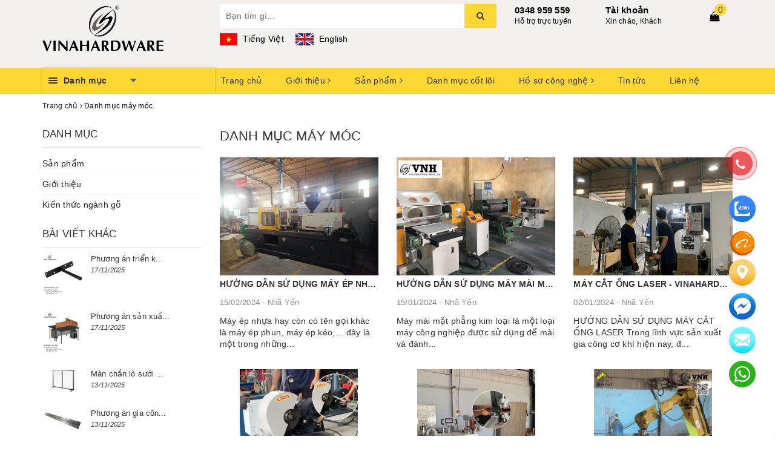

--- FILE ---
content_type: text/html; charset=utf-8
request_url: https://vinahardware.com/danh-muc-may-moc?page=1
body_size: 40547
content:
<!DOCTYPE html>
<html lang="vi">
	<head>
		<meta charset="UTF-8" />
		<meta name="viewport" content="width=device-width, initial-scale=1, maximum-scale=1">			
		<title>
			Danh mục máy móc
			
			
			 | vinahardware			
		</title>		
		<!-- ================= Page description ================== -->
		
		<meta name="description" content="Danh mục m&#225;y m&#243;c c&#244;ng ty Vinahardware">
		 
		<!-- ================= Meta ================== -->
		<meta name="keywords" content="Danh mục máy móc, vinahardware, vinahardware.com"/>		
		<link rel="canonical" href="https://vinahardware.com/danh-muc-may-moc"/>
		<meta name='revisit-after' content='1 days' />
		<meta name="robots" content="noodp,index,follow" />
		<!-- ================= Favicon ================== -->
		
		<link rel="icon" href="//bizweb.dktcdn.net/100/008/901/themes/731720/assets/favicon.png?1759978572263" type="image/x-icon" />
		
		
	<meta property="og:type" content="website">
	<meta property="og:title" content="Danh mục máy móc">
	<meta property="og:image" content="http://bizweb.dktcdn.net/100/008/901/themes/731720/assets/logo.png?1759978572263">
	<meta property="og:image:secure_url" content="https://bizweb.dktcdn.net/100/008/901/themes/731720/assets/logo.png?1759978572263">
	
	<meta property="og:description" content="Danh mục máy móc công ty Vinahardware">
	<meta property="og:url" content="https://vinahardware.com/danh-muc-may-moc">
	<meta property="og:site_name" content="vinahardware">
		<link rel="stylesheet" href="https://maxcdn.bootstrapcdn.com/bootstrap/3.3.7/css/bootstrap.min.css" integrity="sha384-BVYiiSIFeK1dGmJRAkycuHAHRg32OmUcww7on3RYdg4Va+PmSTsz/K68vbdEjh4u" crossorigin="anonymous">
		
		<link rel="stylesheet" href="//maxcdn.bootstrapcdn.com/font-awesome/4.7.0/css/font-awesome.min.css">
		<!-- Build Main CSS -->								
		<link href="//bizweb.dktcdn.net/100/008/901/themes/731720/assets/base.scss.css?1759978572263" rel="stylesheet" type="text/css" media="all" />		
		<link href="//bizweb.dktcdn.net/100/008/901/themes/731720/assets/ant-paris.scss.css?1759978572263" rel="stylesheet" type="text/css" media="all" />
		<link href="//bizweb.dktcdn.net/100/008/901/themes/731720/assets/edit.scss.css?1759978572263" rel="stylesheet" type="text/css" media="all" />
		<!-- Header JS -->	
		<script src="//bizweb.dktcdn.net/100/008/901/themes/731720/assets/jquery-2.2.3.min.js?1759978572263" type="text/javascript"></script> 
		<script src="//bizweb.dktcdn.net/100/008/901/themes/731720/assets/owl.carousel.min.js?1759978572263" type="text/javascript"></script>
		<!-- Bizweb javascript customer -->
		
		<!-- Bizweb conter for header -->
		<script>
	var Bizweb = Bizweb || {};
	Bizweb.store = 'vinahardware.mysapo.net';
	Bizweb.id = 8901;
	Bizweb.theme = {"id":731720,"name":"Ant Kitchen","role":"main"};
	Bizweb.template = 'blog';
	if(!Bizweb.fbEventId)  Bizweb.fbEventId = 'xxxxxxxx-xxxx-4xxx-yxxx-xxxxxxxxxxxx'.replace(/[xy]/g, function (c) {
	var r = Math.random() * 16 | 0, v = c == 'x' ? r : (r & 0x3 | 0x8);
				return v.toString(16);
			});		
</script>
<script>
	(function () {
		function asyncLoad() {
			var urls = ["https://forms.sapoapps.vn/libs/js/surveyform.min.js?store=vinahardware.mysapo.net","https://productquickview.sapoapps.vn/ScriptTags/productquickview.js?store=vinahardware.mysapo.net","https://facebookinbox.sapoapps.vn/Script/index?store=vinahardware.mysapo.net","https://productcustomize.sapoapps.vn/scripts/appbulk_customizer.min.js?store=vinahardware.mysapo.net","//survey.sapoapps.vn/genscript/script.js?store=vinahardware.mysapo.net","https://memberdeals.sapoapps.vn/scripts/appbulk_member_deals.min.js?store=vinahardware.mysapo.net","//bwstatistics.sapoapps.vn/genscript/script.js?store=vinahardware.mysapo.net","https://productsrecommend.sapoapps.vn/assets/js/script.js?store=vinahardware.mysapo.net","https://statistic-blog-v2.sapoapps.vn/api/script-tag.js?store=vinahardware.mysapo.net"];
			for (var i = 0; i < urls.length; i++) {
				var s = document.createElement('script');
				s.type = 'text/javascript';
				s.async = true;
				s.src = urls[i];
				var x = document.getElementsByTagName('script')[0];
				x.parentNode.insertBefore(s, x);
			}
		};
		window.attachEvent ? window.attachEvent('onload', asyncLoad) : window.addEventListener('load', asyncLoad, false);
	})();
</script>


<script>
	window.BizwebAnalytics = window.BizwebAnalytics || {};
	window.BizwebAnalytics.meta = window.BizwebAnalytics.meta || {};
	window.BizwebAnalytics.meta.currency = 'VND';
	window.BizwebAnalytics.tracking_url = '/s';

	var meta = {};
	
	
	for (var attr in meta) {
	window.BizwebAnalytics.meta[attr] = meta[attr];
	}
</script>

	
		<script src="/dist/js/stats.min.js?v=96f2ff2"></script>
	



<!-- Google tag (gtag.js) -->
<script async src="https://www.googletagmanager.com/gtag/js?id=G-N6LZD8WLFL"></script>
<script>
  window.dataLayer = window.dataLayer || [];
  function gtag(){dataLayer.push(arguments);}
  gtag('js', new Date());

  gtag('config', 'G-N6LZD8WLFL');
</script>
<script>

	window.enabled_enhanced_ecommerce = false;

</script>






<script>
	var eventsListenerScript = document.createElement('script');
	eventsListenerScript.async = true;
	
	eventsListenerScript.src = "/dist/js/store_events_listener.min.js?v=1b795e9";
	
	document.getElementsByTagName('head')[0].appendChild(eventsListenerScript);
</script>





				
		<script>var ProductReviewsAppUtil=ProductReviewsAppUtil || {};</script>
		<link href="//bizweb.dktcdn.net/100/008/901/themes/731720/assets/ae-multilang-custom.css?1759978572263" rel="stylesheet" type="text/css" media="all" /><style id="ae-switch-lang-css">.ae-lang-vi {display:inline!important;}</style><style id="ae-position-lang-css">.ae-hover {box-shadow: 0 0 5px #bbb}</style><script>eval(function(p,a,c,k,e,d){e=function(c){return(c<a?'':e(parseInt(c/a)))+((c=c%a)>35?String.fromCharCode(c+29):c.toString(36))};if(!''.replace(/^/,String)){while(c--){d[e(c)]=k[c]||e(c)}k=[function(e){return d[e]}];e=function(){return'\\w+'};c=1};while(c--){if(k[c]){p=p.replace(new RegExp('\\b'+e(c)+'\\b','g'),k[c])}}return p}('5 S=[];5 1l="";5 9=9||{};5 1I=1h;5 2V=1h;5 25="";5 1c="";9.1F=8(){$(".3-Y-O").G("3-1m")};9.3h=8(6,1U){$("13").15("3-2I-2J");$.2a({N:\'1W\',12:\'/P/30.1V\',d:{"33[O]":6},1P:\'1T\',1S:8(P){4((F 1U)===\'8\'){1U(P)}p.X.3f()},1R:8(21,2n){},2p:8(){$("13").G("3-2I-2J")}})};9.1k=8(1q,12){4(!12)12=p.X.m;1q=1q.M(/[\\[\\]]/g,"\\\\$&");5 2H=2Z 3o("[?&]"+1q+"(=([^&#]*)|&|#|$)"),1u=2H.24(12);4(!1u)j 1h;4(!1u[2])j\'\';j 3s(1u[2].M(/\\+/g," "))};9.2i=8(2G){2v{5 d=1r.3m(2G.d);4(d){4(d.1b=="E"){4(F d.N!="I"&&d.N=="1F"){25=d.U;1c="<V 1B=\\"3-19-6 3-E-3v 3-N-3u\\">"+25+"</V>";A=d.2D;$("#2E").1n()}}4(d.1b=="2s"){4(F d.N!="I"&&d.N=="1F"){A=d.2D;$("#2E").1n()}5 R={"1N":p.X.m,"1b":"2M"};4(A){p.1i.1D(1r.1A(R),A)}}}}2L(2K){}};9.1C=8(q){4(q){4(q.1f!="1x"){S.1p({"f":">"+q.1f,"t":$(q).t()});9.1C(q.2r)}x{5 H=S.k;1l="";5 1z="";1e(5 i=H-1;i>=0;i--){5 27=S[i].t;1z+=1z?"-"+27:27}1l=1z}}};9.2g=8(2F){5 23=".3-6-"+2F+"{3d:3b!3a;}";$("#3-3e-6-23").U(23)};9.Q=8(h){4(h){5 H=h.k;5 1v="$(\'1x\')";1e(5 i=0;i<H;i++){4(h[i]){1v="$("+1v+".2d()["+h[i]+"])"}}j 1v}x{j\'\'}};9.M=8(){};9.20=8(f){5 h=["13","U","2c","1J","2e","1J","3g","3q"];j(h.37(f)<0)};9.1O=8(1L){4(1w==C&&1w==3z){j o}4(!1o||1o.k==0){j}4(9.1k("3L")){j}5 H=1o.d.k;4(1L.k==0){1L="13 *"}5 1H=[];$(1L).W(8(){5 1E=$(7)[0].1Z.2R();4(9.20(1E)){$(7).2Q().W(8(){1E=$(7)[0].1Z.2R();4(9.20(1E)){5 2C=$(7).2Q().k;4(2C==0){5 v=$(7)[0];5 b=v.22.y();b=b.M(/<[^>]+>/3N,"");b=b.M(/(?:((["\'])(?:(?:\\\\\\\\)|\\\\\\2|(?!\\\\\\2)\\\\|(?!\\2).|[\\n\\r])*\\2)|(\\/\\*(?:(?!\\*\\/).|[\\n\\r])*\\*\\/)|(\\/\\/[^\\n\\r]*(?:[\\n\\r]+|$))|((?:=|:)\\s*(?:\\/(?:(?:(?!\\\\*\\/).)|\\\\\\\\|\\\\\\/|[^\\\\]\\[(?:\\\\\\\\|\\\\\\]|[^]])+\\])+\\/))|((?:\\/(?:(?:(?!\\\\*\\/).)|\\\\\\\\|\\\\\\/|[^\\\\]\\[(?:\\\\\\\\|\\\\\\]|[^]])+\\])+\\/)[3H]?\\.(?:24|2N|2O|2T|M|K)\\()|(\\.(?:24|2N|2O|2T|M|K)\\((?:\\/(?:(?:(?!\\\\*\\/).)|\\\\\\\\|\\\\\\/|[^\\\\]\\[(?:\\\\\\\\|\\\\\\]|[^]])+\\])+\\/))|(<!--(?:(?!-->).)*-->))/g,"");5 B=$(7).l("B");4(F B!="I"){B=B.y()}5 D=$(v).l("D");4(F D!="I"){D=D.y()}4(b||D||B){1H.1p({"c":v,"1q":$(7)[0].1Z,"b":b,"B":B,"D":D})}}}})}});5 2B=[];1e(5 i=0;i<H;i++){5 c=1o.d[i];5 h=c.E.K("-");f=9.Q(h);1j("5 q = "+f);5 1s=q.k>0?q.b():"";1s=1s.y();4(1s){4(1s==c.b&&(F c.2x=="I"||c.2x==0)){5 J="";1j("4 (F c.1G."+C+" != \'I\') J = c.1G."+C+";");q.b(J);q.d("1O",16)}x{2B.1p(i)}}}$(1H).W(8(2A){1e(5 i=0;i<H;i++){5 c=1o.d[i];5 f=1H[2A];5 v=f.c;5 b=f.b;5 J="";1j("4 (F c.1G."+C+" != \'I\') J = c.1G."+C+";");4(b){4(c.N=="1"){4(b==c.b){v.22=J}}x{5 h=b.K(c.b);4(h.k>1){v.22=b.M(c.b,J)}}}b=$(v).l("B");4(b){4(b.y()==c.b){$(v).l("B",J)}}b=$(v).l("D");4(b){4(b.y()==c.b){$(v).l("D",J)}}}})};9.2P=8(q){5 u=$(q).b().y();$(q).3G().2d().W(8(){u=u.M($(7).b().y(),"[1Y]")});5 h=u.K("[1Y]");5 H=h.k;u="";1e(5 i=0;i<H;i++){5 1K=h[i].y();4(1K.k>0){u=u?(u+"[1Y]"+1K):1K}}j u};9.2w=8(m){5 36=16;5 h=["3J","3E","3F;","#"];1e(5 i=0;i<h.k;i++){4(m.37(h[i])==0){j o}}j 36};9.2k=8(){5 w=$(p).3D();$(".3-Z-6 .3-Y-O, .3-10-6 .3-Y-O, .3-14-6 .3-Y-O").15("3-1m");4(w>=39){$(".3-Z-6 .3-Y-O").G("3-1m")}4(w<39&&w>=34){$(".3-10-6 .3-Y-O").G("3-1m")}4(w<34){$(".3-14-6 .3-Y-O").G("3-1m")}4($(".3-Z-6").k>0){5 L=$(".3-Z-6 .3-c-6[d-6=\'"+C+"\']");$(".3-Z-6 .3-6-18>a .3-28").l("1a",$(L).T("1X").l("1a"));$(".3-Z-6 .3-6-18>a 1d").b($(L).T("1d").b())}4($(".3-10-6").k>0){5 L=$(".3-10-6 .3-c-6[d-6=\'"+C+"\']");$(".3-10-6 .3-6-18>a .3-28").l("1a",$(L).T("1X").l("1a"));$(".3-10-6 .3-6-18>a 1d").b($(L).T("1d").b())}4($(".3-14-6").k>0){5 L=$(".3-14-6 .3-c-6[d-6=\'"+C+"\']");$(".3-14-6 .3-6-18>a .3-28").l("1a",$(L).T("1X").l("1a"));$(".3-14-6 .3-6-18>a 1d").b($(L).T("1d").b())}};9.2S=8(){$(".3-c-6").2j(8(e){5 29=2Z 3y();29.3I(29.3B()+(3M*3x*26));5 6=$(7).d("6");5 1Q=$(7).T("a").l("m");$.2a({N:"1W",12:"/P/30.1V",d:{"33[O]":6},1P:"1T",1S:8(P){4(P.31&&P.31.k>0){p.X.m=1Q}x{$.2a({N:"1W",12:"/P/3c.1V",d:\'3w=1&3l=\'+3t,1P:"1T",1S:8(P){p.X.m=1Q},1R:8(21,2n){},2p:8(){3i}})}},1R:8(21,2n){},2p:8(){}});$(".3-c-6").G("3-1y");$(7).15("3-1y");9.2g(6);e.2X();j o});$(".3-c-6").W(8(){4($(7).d("6")==1w){$(7).15("3-1y");j}})};$(8(){$(p).3r("3p 3n",8(){9.2k()});5 1M=9.1k("1M",p.X.m);4(1M=="E"){p.2h("1N",9.2i);$("*").35(8(e){4(e.2W==2){4(7.1f=="1x"){}1I=$(7);2V=16;$(".3-19-6").1n();S=[];5 t=$(7).t();S.1p({"f":">"+7.1f+":2Y("+t+")","t":t});9.1C(7.2r);5 R={"E":1l,"1b":"2y-E"};$(7).11(1c);4(A){p.1i.1D(1r.1A(R),A)}4($(7).32("3-19-6")){$(7).T("3j").3k("3-1y")};j o}});$("*").2U(8(){4($(7).z("1J")||$(7).z("2e")||$(7).z("2c")||$(7).z("13")||$(7).z("U")){j o}$(7).15("3-17");$(7).1i().G("3-17");5 2b=o;$(7).2d().W(8(){4($(7).32("3-19-6")){2b=16}});4(2b){j o}$(".3-19-6").1n();$(7).11(1c);$(1I).11(1c);j o}).2u(8(){$(7).G("3-17");$(".3-19-6").1n();$(1I).11(1c);j o})}x 4(1M=="2s"){3K.2h("3A",8(e){},16);p.2h("1N",9.2i);$("*").35(8(e){4(e.2W==2){e.2X();4(7.1f=="1x"){j o}S=[];5 t=$(7).t();S.1p({"f":">"+7.1f+":2Y("+t+")","t":t});9.1C(7.2r);5 R={"E":1l,"b":9.2P(7),"1b":"2y-2s"};4(A){p.1i.1D(1r.1A(R),A)}j o}});$("*").2U(8(){4($(7).z("1J")||$(7).z("2e")||$(7).z("2c")||$(7).z("13")||$(7).z("U")){j o}5 u=$(7).b().y();4(u.y().k==0){j o}$(7).15("3-17");$(7).1i().G("3-17")}).2u(8(){$(7).G("3-17")}).2j(8(e){})}x{2v{5 R={"1N":p.X.m,"1b":"2M"};4(A){p.1i.1D(1r.1A(R),A)}}2L(2K){}38(8(){5 f="";4(E&&E.k>0){5 h=E.K("-");f=9.Q(h)}x{f=9.Q(1h)}4(f){1j(f+".11(\'<V 2q=\\"3-2o-6\\"1B=\\"3-Z-6\\">\' + $(2t).U() + \'</V>\' );")}f="";4(2m&&2m.k>0){5 h=2m.K("-");f=9.Q(h)}x{f=9.Q(1h)}4(f){1j(f+".11(\'<V 2q=\\"3-2o-6\\" 1B=\\"3-10-6\\">\' + $(2t).U() + \'</V>\' );")}f="";4(2l&&2l.k>0){5 h=2l.K("-");f=9.Q(h)}x{f=9.Q(1h)}4(f){1j(f+".11(\'<V 2q=\\"3-2o-6\\" 1B=\\"3-14-6\\">\' + $(2t).U() + \'</V>\' );")}9.2k();9.2S();5 1g=9.1k("1g");4(1g!=C){5 2f=o;$(".3-c-6").W(8(){4($(7).d("6")==1g){2f=16;$(7).3C("2j")}});4(2f){j o}}},26);9.1F();9.2g(1w);38(8(){9.1O("13 *")},26);4(F 2z!="I"&&2z){$("a").W(8(){4(F $(7).l("m")!="I"&&9.2w($(7).l("m"))){5 h=$(7).l("m").K("?");5 1t=h.k>1?"&":"?";4(9.1k("1g",$(7).l("m"))){1t=""}x{1t+="1g="+C}$(7).l("m",$(7).l("m")+1t)}})}}});',62,236,'|||ae|if|var|lang|this|function|Aecomapp||text|item|data||tag||arr||return|length|attr|href||false|window|obj|||index|selectText|objTag||else|trim|is|aeUrlDestination|title|currentLang|placeholder|position|typeof|removeClass|len|undefined|desti|split|selectedLang|replace|type|language|cart|aeRenderSelector|msg|arrTags|find|html|div|each|location|block|desktop|tablet|append|url|body|mobile|addClass|true|hover|selected|box|src|action|boxConfigHtml|span|for|tagName|aelang|null|parent|eval|gP|strSelector|hide|remove|aeData|push|name|JSON|txt|newUrl|results|tags|langDefault|BODY|active|lId|stringify|class|detectHtml|postMessage|node|init|value|listItem|positionObj|script|val|sel|live|message|tran|dataType|urlLang|error|success|json|callback|js|POST|img|AE|nodeName|validTag|hr|textContent|css|exec|btnHtml|1000|newId|flag|date|ajax|hasAdded|style|children|link|isExist|switchAeLanguage|addEventListener|aeRm|click|changeBoxLang|positionSmartphone|positionTablet|ex|cover|complete|id|parentElement|translate|boxLang|mouseout|try|aeValidHref|repeat|save|isChangeUrl|it|arrPositionBlanks|lenContent|des|admin_bar_iframe|langCode|response|regex|multilanguage|changing|err|catch|confirm|test|match|aeExtractText|contents|toLowerCase|initActionDefaultLang|search|mouseenter|isClick|button|preventDefault|eq|new|update|items|hasClass|attributes|768|mousedown|result|indexOf|setTimeout|992|important|inline|add|display|switch|reload|iframe|updateCartAttributes|debugger|ul|toggleClass|variantId|parse|orientationchange|RegExp|resize|comment|on|decodeURIComponent|productId|dropdown|preview|quantity|60|Date|defaultLangAdmin|contextmenu|getTime|trigger|width|tel|javascript|clone|gimy|setTime|mailto|document|aeType|43200|ig'.split('|'),0,{}))</script><script>var boxLang = '<div class="ae-cover-lang ae-hide"><div class="ae-block-language ae-type-dropdown ae-hide ae-no-float"><div class="ae-lang-selected"><a href="javascript:;"><img class="ae-icon-left ae-flag" src="[data-uri]" alt="ap multilangauge"/><span>Tiếng Việt</span><img alt="ap multilangauge" class="ae-icon-right ae-caret" src="[data-uri]"/></a><ul class="ae-box-lang none animated"><li data-lang="vi" class="ae-item-lang"><a href="https://vinahardware.com/danh-muc-may-moc?aelang=vi"><img class="ae-icon-left" src="[data-uri]" alt="ap multilangauge"/><span>Tiếng Việt</span></a></li><li data-lang="en" class="ae-item-lang"><a href="https://vinahardware.com/danh-muc-may-moc?aelang=en"><img class="ae-icon-left" src="[data-uri]" alt="ap multilangauge"/><span>English (UK)</span></a></li></ul></div></div></div>';var langDefault = "vi";var currentLang = "vi";var defaultLangAdmin = "vi";var position = "0-0-0-0-0-3-0-1";var positionTablet = "";var positionSmartphone = "";var aeUrlDestination = window.location.protocol + "//aecomapp.com/bizweb/aelang/setting";var isChangeUrl = "";var aeData = {"data":[{"text":"Xem t\u1ea5t c\u1ea3 B\u1ea3n l\u1ec1","type":"1","position":"0-0-1-0-0-0-0-2-0-0-1-1-5","value":{"vi":"","en":">>> See more"}},{"text":"Tay n\u1eafm t\u1ee7 lo\u1ea1i d\u00e0i","type":"1","position":"0-0-1-0-0-0-0-2-0-0-1-2-1","value":{"vi":"","en":"Cabinet handles"}},{"text":"N\u00fam t\u1ee7","type":"1","position":"0-0-1-0-0-0-0-2-0-0-1-2-2","value":{"vi":"","en":"Cabinet knobs"}},{"text":"Tay n\u1eafm \u00e2m t\u1ee7","type":"1","position":"0-0-1-0-0-0-0-2-0-0-1-2-3","value":{"vi":"","en":"Concealed handles"}},{"text":"Tay n\u1eafm c\u1eeda \u0111i","type":"1","position":"0-0-1-0-0-0-0-2-0-0-1-2-4","value":{"vi":"","en":"Door handles"}},{"text":"Xem t\u1ea5t c\u1ea3 Tay n\u1eafm","type":"1","position":"0-0-1-0-0-0-0-2-0-0-1-2-5","value":{"vi":"","en":">>> See more"}},{"text":"Kh\u00f3a c\u1eeda","type":"1","position":"0-0-1-0-0-0-0-2-0-1-1-0-0-0","value":{"vi":"","en":"Door locks"}},{"text":"Kh\u00f3a tay g\u1ea1t","type":"1","position":"0-0-1-0-0-0-0-2-0-1-1-0-1","value":{"vi":"","en":"Lever locks"}},{"text":"Kh\u00f3a n\u00fam tr\u00f2n","type":"1","position":"0-0-1-0-0-0-0-2-0-1-1-0-2","value":{"vi":"","en":"Round handle lock"}},{"text":"Xem t\u1ea5t c\u1ea3 Kh\u00f3a c\u1eeda","type":"1","position":"0-0-1-0-0-0-0-2-0-1-1-0-3","value":{"vi":"","en":">>> See more"}},{"text":"Kh\u00f3a t\u1ee7","type":"1","position":"0-0-1-0-0-0-0-2-0-1-1-1-0-0","value":{"vi":"","en":"Cabinet locks"}},{"text":"Nam ch\u00e2m & then g\u00e0i c\u1eeda","type":"1","position":"0-0-1-0-0-0-0-2-0-1-1-1-2","value":{"vi":"","en":"Door magnets & latches"}},{"text":"Kh\u00f3a h\u1ed9p trang \u0111i\u1ec3m","type":"1","position":"0-0-1-0-0-0-0-2-0-1-1-1-3","value":{"vi":"","en":"Box locks"}},{"text":"Xem t\u1ea5t c\u1ea3 Kh\u00f3a t\u1ee7","type":"1","position":"0-0-1-0-0-0-0-2-0-1-1-1-4","value":{"vi":"","en":">>> See more"}},{"text":"Nam ch\u00e2m & then ch\u1ed1t","type":"1","position":"0-0-1-0-0-0-0-2-0-1-1-2-0-0","value":{"vi":"","en":""}},{"text":"Nam ch\u00e2m c\u1eeda & t\u1ee7","type":"1","position":"0-0-1-0-0-0-0-2-0-1-1-2-1","value":{"vi":"","en":""}},{"text":"Then & ch\u1ed1t g\u00e0i c\u1eeda","type":"1","position":"0-0-1-0-0-0-0-2-0-1-1-2-2","value":{"vi":"","en":""}},{"text":"Kh\u00f3a m\u00f3c & h\u1ed9p m\u1ef9 ngh\u1ec7","type":"1","position":"0-0-1-0-0-0-0-2-0-1-1-2-3","value":{"vi":"","en":""}},{"text":"Xem t\u1ea5t c\u1ea3 Nam ch\u00e2m & then ch\u1ed1t","type":"1","position":"0-0-1-0-0-0-0-2-0-1-1-2-4","value":{"vi":"","en":""}},{"text":"C\u00e1c lo\u1ea1i p\u00e1t","type":"1","position":"0-0-1-0-0-0-0-2-0-2-1-0-0-0","value":{"vi":"","en":"Brackets"}},{"text":"P\u00e1t gi\u01b0\u1eddng","type":"1","position":"0-0-1-0-0-0-0-2-0-2-1-0-1","value":{"vi":"","en":"Bed brackets"}},{"text":"M\u00f3c \u00e1o","type":"1","position":"0-0-1-0-0-0-0-2-0-2-1-0-2","value":{"vi":"","en":"Clothes hangers"}},{"text":"Xem t\u1ea5t c\u1ea3 C\u00e1c lo\u1ea1i p\u00e1t","type":"1","position":"0-0-1-0-0-0-0-2-0-2-1-0-3","value":{"vi":"","en":">>> See more"}},{"text":"P\u00e1t s\u1eaft b\u1ea3n l\u1ec1 cho b\u00e0n x\u1ebfp g\u1ecdn \/ Folding table hinge bracket SP028457","type":"1","position":"0-3-0-0-0-0-0-1-0-0-0-0-0-0-0-1-0-0","value":{"vi":"","en":"Folding table hinge bracket SP028457"}},{"text":"P\u00e1t s\u1eaft b\u1ea3n l\u1ec1 cho b\u00e0n x\u1ebfp g\u1ecdn \/ Folding table hinge bracket \u00a0SP028457","type":"1","position":"0-3-0-0-0-0-0-1-0-0-0-0-0-0-0-1-0-0","value":{"vi":"","en":"Folding table hinge bracket \u00a0SP028457"}},{"text":"B\u1ed9 ph\u1ee5 ki\u1ec7n gi\u01b0\u1eddng x\u1ebfp g\u1ecdn 9 l\u00f2 xo \/ Folding bed accessories FDB0002","type":"1","position":"0-3-0-0-0-0-0-1-0-0-0-0-1-0-0-1-0-0","value":{"vi":"","en":"Folding bed accessories FDB0002"}},{"text":"B\u1ea3n l\u1ec1 ki\u1ec3u p\u00e1t x\u1ebfp cho gh\u1ebf sofa \/ Folding sofa bed mechinary P4510","type":"1","position":"0-3-0-0-0-0-0-1-0-0-0-0-2-0-0-1-0-0","value":{"vi":"","en":"Folding sofa bed mechinary P4510"}},{"text":"B\u1ea3n l\u1ec1 gh\u1ebf xoay \/ Chair hinge H0003C23","type":"1","position":"0-3-0-0-0-0-0-1-0-0-0-0-3-0-0-1-0-0","value":{"vi":"","en":"Chair hinge H0003C23"}},{"text":"Gi\u00e1 treo ly r\u01b0\u1ee3u qu\u1ea7y bar EH893","type":"1","position":"0-3-0-0-0-0-0-1-0-0-0-0-4-0-0-1-0-0","value":{"vi":"","en":"Glass hanger EH893"}},{"text":"\u1ed0c li\u00ean k\u1ebft lo\u1ea1i ch\u1ecbu l\u1ef1c si\u1ebft l\u1edbn CC0095","type":"1","position":"0-3-0-0-0-0-0-1-0-0-0-0-5-0-0-1-0-0","value":{"vi":"","en":"Minifix connecting bolt"}},{"text":"Khung b\u00e0n l\u00e0m vi\u1ec7c ch\u1eef Z \/ Office table frame SP286103","type":"1","position":"0-4-0-0-0-0-0-1-0-0-0-0-0-0-0-1-0-0","value":{"vi":"","en":"Office Z table frame SP286103"}},{"text":"Khung ch\u00e2n b\u00e0n cafe \u0111\u1ebf tr\u00f2n m\u1ecfng \/ Coffee table frame SP286094 (C\u00e1i)","type":"1","position":"0-4-0-0-0-0-0-1-0-0-0-0-1-0-0-1-0-0","value":{"vi":"","en":"Coffee table frame SP286094"}},{"text":"Khung ch\u00e2n b\u00e0n cafe \/ Coffe table frame SP286095","type":"1","position":"0-4-0-0-0-0-0-1-0-0-0-0-2-0-0-1-0-0","value":{"vi":"","en":"Coffe table frame SP286095"}},{"text":"Khung b\u00e0n s\u1eaft tr\u1eafng ch\u00e2n ovan v\u0103n ph\u00f2ng \/ Office table frame SP286084","type":"1","position":"0-4-0-0-0-0-0-1-0-0-0-0-3-0-0-1-0-0","value":{"vi":"","en":"Office oval table frame SP286084"}},{"text":"Khung b\u00e0n s\u1eaft ch\u00e2n ovan v\u0103n ph\u00f2ng \/  Office table frame SP286083 (B\u1ed9)","type":"1","position":"0-4-0-0-0-0-0-1-0-0-0-0-4-0-0-1-0-0","value":{"vi":"","en":"Office table frame SP286083"}},{"text":"Xem t\u1ea5t c\u1ea3","type":"1","position":"0-4-0-0-0-0-0-0-2-5-0","value":{"vi":"","en":""}},{"text":"Th\u01b0\u01a1ng hi\u1ec7u:","type":"1","position":"0-3-4-0-0-0-0-1-2-0-1-0","value":{"vi":"","en":"Brand: "}},{"text":"T\u00ecnh tr\u1ea1ng:","type":"1","position":"0-3-4-0-0-0-0-1-2-0-0-0","value":{"vi":"","en":"Status: "}},{"text":"C\u00f2n h\u00e0ng","type":"1","position":"0-3-4-0-0-0-0-1-2-0-0-1","value":{"vi":"","en":"Ready"}},{"text":"S\u1ea3n ph\u1ea9m \u0111\u01b0\u1ee3c gia c\u00f4ng \u0111\u1ed9t d\u1eadp l\u1eafp r\u00e1p cho b\u00e0n g\u1ea5p\u00a0x\u1ebfp g\u1ecdn, c\u01a1 c\u1ea5u ch\u1eafc ch\u1eafn v\u00e0 c\u1ee9ng c\u00e1p. Th\u00edch h\u1ee3p l\u00e0m b\u00e0n gh\u1ebf v\u0103n ph\u00f2ng, b\u00e0n gh\u1ebf nh\u00e0 \u0103n, kh\u00e1ch s\u1ea1n cafe...","type":"1","position":"0-3-4-0-0-0-0-2-0-1-0-0-0-0-1","value":{"vi":"","en":"Products are punched and assembled for folding tables, compact structure and sturdy. Suitable for office tables and chairs, dining tables and chairs, hotels cafe ..."}},{"text":"- M\u1ed9t b\u1ed9 s\u1ea3n ph\u1ea9m bao g\u1ed3m 04 b\u1ea3n l\u1ec1 g\u1ea5p x\u1ebfp ch\u00e2n b\u00e0n, \u0111i k\u00e8m 04 p\u00e1t U d\u00e0nh cho s\u1eaft h\u1ed9p vu\u00f4ng 30x30mm (c\u00f3 th\u1ec3 gia c\u00f4ng theo y\u00eau c\u1ea7u lo\u1ea1i 25x25mm ho\u1eb7c k\u00edch th\u01b0\u1edbc kh\u00e1c t\u00f9y thu\u1ed9c v\u00e0o s\u1ed1 l\u01b0\u1ee3ng y\u00eau c\u1ea7u c\u00f3 th\u1ec3 r\u00e1p khu\u00f4n).","type":"1","position":"0-3-4-0-0-0-0-2-0-1-0-0-0-0-2","value":{"vi":"","en":"- A set of products includes 04 folding hinges, table legs, comes with 04 U brackets for 30x30mm square iron box (can be processed according to the requirements of 25x25mm or other sizes depending on the number of requests that can be assembled mold)."}},{"text":"- C\u00f3 th\u1ec3 gia c\u00f4ng k\u00e8m theo khung y\u00eau c\u1ea7u theo d\u1ef1 \u00e1n c\u00f4ng tr\u00ecnh.","type":"1","position":"0-3-4-0-0-0-0-2-0-1-0-0-0-0-3","value":{"vi":"","en":"- Can process as required by the project."}},{"text":"Kinh nghi\u1ec7m hay","type":"1","position":"0-5-0-0-0-0-0-0-0-0","value":{"vi":"","en":"Knowledge"}},{"text":"H\u1ed7 tr\u1ee3 tr\u1ef1c tuy\u1ebfn","type":"1","position":"0-0-0-0-0-3-0-1","value":{"vi":"","en":"Support"}},{"text":"T\u00e0i kho\u1ea3n","type":"1","position":"0-0-0-0-0-3-1-0","value":{"vi":"","en":"Account"}},{"text":"Xin ch\u00e0o, Kh\u00e1ch","type":"1","position":"0-0-0-0-0-3-1-1","value":{"vi":"","en":"Welcome Vinahardware"}},{"text":"Vinahardware: Nh\u1eadn gia c\u00f4ng s\u1ea3n xu\u1ea5t c\u00e1c s\u1ea3n ph\u1ea9m b\u1ea3n l\u1ec1 inox nh\u00e0 v\u1ec7 sinh, b\u1ea3n l\u1ec1 v\u00e1ch ng\u0103n","type":"1","position":"0-5-0-0-0-0-0-0-1-0-0-0-0-0-0-1-0-0","value":{"vi":"","en":"Vinahardware: Manufacturing and processing products of stainless steel hinges, toilet hinges"}},{"text":"\u0110\u0103ng b\u1edfi","type":"1","position":"0-5-0-0-0-0-0-0-1-0-0-0-0-0-0-1-1-0","value":{"vi":"","en":"\r\nPosted by"}},{"text":"Theo Vinahardware","type":"1","position":"0-5-0-0-0-0-0-0-1-0-0-0-0-0-0-1-1-0-0","value":{"vi":"","en":" Vinahardware"}},{"text":"Nh\u1eadn gia c\u00f4ng s\u1ea3n xu\u1ea5t c\u00e1c s\u1ea3n ph\u1ea9m b\u1ea3n l\u1ec1 inox nh\u00e0 v\u1ec7 sinh, b\u1ea3n l\u1ec1 v\u00e1ch ng\u0103n. \r\n >>> V\u1eadt li\u1ec7u in...","type":"1","position":"0-5-0-0-0-0-0-0-1-0-0-0-0-0-0-1-2","value":{"vi":"","en":"Get processed production of stainless steel toilet hinges, bulkhead hinges."}},{"text":"Vinahardware - Nh\u1eadn gia c\u00f4ng s\u1ea3n xu\u1ea5t tay n\u1eafm c\u1eeda inox 304 ho\u1eb7c 201 v\u00e1ch ng\u0103n nh\u00e0 v\u1ec7 sinh","type":"1","position":"0-5-0-0-0-0-0-0-1-0-0-0-1-0-0-1-0-0","value":{"vi":"","en":"Vinahardware - Manufacturing and processing of 304 stainless steel door handles or 201 toilet partitions."}},{"text":"Vinahardware: Cung c\u1ea5p c\u00e1c s\u1ea3n ph\u1ea9m Ph\u1ee5 ki\u1ec7n th\u00f4ng minh - Ph\u1ee5 ki\u1ec7n x\u1ebfp g\u1ecdn cho n\u1ed9i th\u1ea5t x\u1ebfp g\u1ecdn","type":"1","position":"0-5-0-0-0-0-0-0-1-0-0-0-2-0-0-1-0-0","value":{"vi":"","en":"Vinahardware: Provide products Smart Accessories - Accessories for folding furniture."}},{"text":"Vinahardware cung c\u1ea5p b\u1ea3n l\u1ec1 gi\u1ea3m ch\u1ea5n c\u00e1c th\u01b0\u01a1ng hi\u1ec7u Vina v\u00e0 theo y\u00eau c\u1ea7u","type":"1","position":"0-5-0-0-0-0-0-0-1-0-0-0-3-0-0-1-0-0","value":{"vi":"","en":"Vinahardware provides Vinahardware brand name hinges and on demand."}},{"text":"T\u00ecm ki\u1ebfm nhi\u1ec1u:","type":"1","position":"0-8-0-0-0-0","value":{"vi":"","en":"Search for many meanings"}},{"text":"\u2022 Trang ch\u1ee7","type":"1","position":"0-8-0-0-0-1","value":{"vi":"","en":"Home page"}},{"text":"\u2022 Gi\u1edbi thi\u1ec7u","type":"1","position":"0-8-0-0-0-2","value":{"vi":"","en":"Introduce"}},{"text":"\u2022 L\u0129nh v\u1ef1c ho\u1ea1t \u0111\u1ed9ng","type":"1","position":"0-8-0-0-0-3","value":{"vi":"","en":"Fields"}},{"text":"\u2022 H\u01b0\u1edbng D\u1eabn","type":"1","position":"0-8-0-0-0-4","value":{"vi":"","en":"User manual"}},{"text":"\u2022 N\u1ed9i b\u1ed9","type":"1","position":"0-8-0-0-0-5","value":{"vi":"","en":"Internal documents"}},{"text":"\u0110\u1ed9t d\u1eadp chi ti\u1ebft ph\u1ee5 ki\u1ec7n: 30\/2 \u0110\u01b0\u1eddng s\u1ed1 10, Kp 2, P.Hi\u1ec7p B\u00ecnh Ph\u01b0\u1edbc, Th\u1ee7 \u0110\u1ee9c, Tp.HCM (G\u1ea7n c\u1ea7u v\u01b0\u1ee3t B\u00ecnh Ph\u01b0\u1edbc - H\u01b0\u1edbng v\u1ec1 B\u00ecnh D\u01b0\u01a1ng - G\u1ea7n c\u00e2y x\u0103ng 47).","type":"1","position":"0-9-0-0-0-0-0-0-1-0","value":{"vi":"","en":"Manufactory: 16 Go Dua Street, Tam Binh Ward, Thu Duc District, Ho Chi Minh City."}},{"text":"\u00a9 B\u1ea3n quy\u1ec1n thu\u1ed9c v\u1ec1","type":"1","position":"0-9-1-0-0-0-0-0","value":{"vi":"","en":"Copyright belong to"}},{"text":"Ki\u1ebfn V\u00e0ng","type":"1","position":"0-9-1-0-0-0-0-0-0","value":{"vi":"","en":" Vinahardware"}},{"text":"Sapo","type":"1","position":"0-9-1-0-0-0-0-0-2","value":{"vi":"","en":""}},{"text":"Nh\u1eadn gia c\u00f4ng s\u1ea3n xu\u1ea5t c\u00e1c s\u1ea3n ph\u1ea9m b\u1ea3n l\u1ec1 inox nh\u00e0 v\u1ec7 sinh, b\u1ea3n l\u1ec1 v\u00e1ch ng\u0103n.","type":"1","position":"0-2-0-0-0-8-0-2-0-0-0","value":{"vi":"","en":"Get production of toilet stainless steel hinges products, partition hinges."}},{"text":">>> V\u1eadt li\u1ec7u inox kh\u00f4ng r\u1ec9 s\u00e9t, s\u1ea1ch s\u1ebd ph\u00f9 h\u1ee3p m\u00f4i tr\u01b0\u1eddng nh\u00e0 v\u1ec7 sinh.","type":"1","position":"0-2-0-0-0-8-0-2-0-0-1","value":{"vi":"","en":">>> Stainless steel material does not rust, clean suitable toilets environment."}},{"text":">>> Kh\u1ea3 n\u0103ng l\u00f2 xo b\u1eadt, l\u1eafp r\u00e1p \u0111\u01a1n gi\u1ea3n","type":"1","position":"0-2-0-0-0-8-0-2-0-0-2","value":{"vi":"","en":">>> The spring is turned on and the assembly is simple."}},{"text":">>> Ch\u1ea5t l\u01b0\u1ee3ng \u0111\u1ea3m b\u1ea3o gi\u00e1 th\u00e0nh ph\u00f9 h\u1ee3p","type":"1","position":"0-2-0-0-0-8-0-2-0-0-3","value":{"vi":"","en":">>> Quality assurance, reasonable price."}},{"text":"B\u00ean c\u1ea1nh \u0111\u00f3 ch\u00fang t\u00f4i nh\u1eadn gia c\u00f4ng th\u00eam c\u00e1c s\u1ea3n ph\u1ea9m ph\u1ee5 ki\u1ec7n v\u00e1ch ng\u0103n, ch\u00e2n v\u00e1ch ng\u0103n, ch\u00e2n t\u0103ng ch\u1ec9nh, p\u00e1t inox cho nh\u00e0 v\u1ec7 sinh, m\u00f3c \u00e1o inox...\u0111\u00e1p \u1ee9ng ph\u1ee5c v\u1ee5 nhu c\u1ea7u ph\u00e2n ph\u1ed1i \u0111\u1ea1i l\u00fd, c\u00e1c c\u00f4ng tr\u00ecnh d\u1ef1 \u00e1n.","type":"1","position":"0-2-0-0-0-8-0-2-0-0-4","value":{"vi":"","en":"Besides, we receive further processing of partition accessories, bulkhead legs, adjustable legs, stainless steel brackets for toilets, stainless steel hanger ... to meet the needs of dealer distribution, the project works."}},{"text":"S\u1ea3n ph\u1ea9m v\u1eeba xem","type":"1","position":"0-3-4-0-0-1-0-1-0-0-0","value":{"vi":"","en":"Recently viewed products"}},{"text":"B\u1ea1n c\u1ea7n h\u1ed7 tr\u1ee3?","type":"1","position":"0-3-4-0-0-1-0-0-0-0","value":{"vi":"","en":"Do you need support?"}},{"text":"Mua s\u1ea3n ph\u1ea9m","type":"1","position":"0-3-4-0-0-1-0-0-0-1","value":{"vi":"","en":""}},{"text":"B\u1ea3n l\u1ec1 l\u00e1 m\u0169i t\u00ean xi m\u1ea1 gi\u1ea3 c\u1ed5 \/ Arrow cabinet leaf hinge H0116","type":"1","position":"0-3-4-0-0-0-0-1-0","value":{"vi":"","en":"Arrow cabinet leaf hinge H0116"}},{"text":"Vinahardware - Nh\u00e0 cung \u1ee9ng ph\u1ee5 ki\u1ec7n ng\u00e0nh g\u1ed7","type":"1","position":"0-3-4-0-0-0-0-2-0-0-1-0-0","value":{"vi":"","en":"Vinahardware - Furniture hardware"}},{"text":"\u0110\u00e1nh gi\u00e1","type":"1","position":"0-3-4-0-0-0-0-2-0-0-2-0-0","value":{"vi":"","en":""}},{"text":"Trang ch\u1ee7","type":"1","position":"0-0-1-0-0-1-0-0-0","value":{"vi":"","en":"Home page"}},{"text":"Gi\u1edbi thi\u1ec7u","type":"1","position":"0-0-1-0-0-1-0-1-0","value":{"vi":"","en":"Introduce"}},{"text":"L\u0129nh v\u1ef1c ho\u1ea1t \u0111\u1ed9ng","type":"1","position":"0-0-1-0-0-1-0-2-0","value":{"vi":"","en":"Fields"}},{"text":"N\u1ed9i b\u1ed9","type":"1","position":"0-0-1-0-0-1-0-4-0","value":{"vi":"","en":"Internal document"}},{"text":"Li\u00ean h\u1ec7","type":"1","position":"0-0-1-0-0-1-0-5-0","value":{"vi":"","en":"Contact"}},{"text":"H\u01b0\u1edbng D\u1eabn","type":"1","position":"0-0-1-0-0-1-0-3-0","value":{"vi":"","en":"User manual"}},{"text":"Danh m\u1ee5c s\u1ea3n ph\u1ea9m","type":"1","position":"0-0-1-0-0-0-0-1","value":{"vi":"","en":"Products"}},{"text":"Ray tr\u01b0\u1ee3t, b\u1ea3n l\u1ec1, tay n\u1eafm","type":"1","position":"0-0-1-0-0-0-0-2-0-0-0-1","value":{"vi":"","en":"Drawer slides, Hinges, Knobs & Handles"}},{"text":"Kh\u00f3a c\u1eeda, kh\u00f3a t\u1ee7, then ch\u1ed1t c\u1eeda","type":"1","position":"0-0-1-0-0-0-0-2-0-1-0-1","value":{"vi":"","en":"Door & Cabinet locks, Latches"}},{"text":"P\u00e1t, ch\u1ed1t, tay n\u00e2ng","type":"1","position":"0-0-1-0-0-0-0-2-0-2-0-1","value":{"vi":"","en":"Brackets\/Lid stays"}},{"text":"Khung b\u00e0n gh\u1ebf gi\u01b0\u1eddng t\u1ee7","type":"1","position":"0-0-1-0-0-0-0-2-0-3-0-1","value":{"vi":"","en":"Tables and Chairs, Beds, Wardrobes"}},{"text":"Gia c\u00f4ng c\u01a1 kh\u00ed, khung l\u01b0\u1edbi, \u0111\u1ed9t d\u1eadp","type":"1","position":"0-0-1-0-0-0-0-2-0-4-0-1","value":{"vi":"","en":"Mechanical processing as required"}},{"text":"Ray tr\u01b0\u1ee3t","type":"1","position":"0-0-1-0-0-0-0-2-0-0-1-0-0-0","value":{"vi":"","en":"Drawer slides"}},{"text":"B\u1ea3n l\u1ec1","type":"1","position":"0-0-1-0-0-0-0-2-0-0-1-1-0-0","value":{"vi":"","en":"Hinges"}},{"text":"Tay n\u1eafm","type":"1","position":"0-0-1-0-0-0-0-2-0-0-1-2-0-0","value":{"vi":"","en":"Knobs & Handles"}},{"text":"Ray tr\u01b0\u1ee3t bi","type":"1","position":"0-0-1-0-0-0-0-2-0-0-1-0-1","value":{"vi":"","en":"Ball bearing slides"}},{"text":"Ray tr\u01b0\u1ee3t gi\u1ea3m ch\u1ea5n","type":"1","position":"0-0-1-0-0-0-0-2-0-0-1-0-2","value":{"vi":"","en":"Soft closing drawer slides"}},{"text":"Ray tr\u01b0\u1ee3t nh\u1ea5n m\u1edf","type":"1","position":"0-0-1-0-0-0-0-2-0-0-1-0-3","value":{"vi":"","en":"Push - Open drawer slides"}},{"text":"Ray tr\u01b0\u1ee3t & b\u00e1nh xe c\u1eeda l\u00f9a","type":"1","position":"0-0-1-0-0-0-0-2-0-0-1-0-4","value":{"vi":"","en":"Door slides & Accessories"}},{"text":"Ray tr\u01b0\u1ee3t b\u00e0n m\u1edf r\u1ed9ng","type":"1","position":"0-0-1-0-0-0-0-2-0-0-1-0-5","value":{"vi":"","en":"Extension table slides mechanism"}},{"text":"Xem t\u1ea5t c\u1ea3 Ray tr\u01b0\u1ee3t","type":"1","position":"0-0-1-0-0-0-0-2-0-0-1-0-6","value":{"vi":"","en":">>> See more"}},{"text":"B\u1ea3n l\u1ec1 n\u1eafp b\u1eadt","type":"1","position":"0-0-1-0-0-0-0-2-0-0-1-1-1","value":{"vi":"","en":"Concealed hinges"}},{"text":"B\u1ea3n l\u1ec1 l\u00e1","type":"1","position":"0-0-1-0-0-0-0-2-0-0-1-1-2","value":{"vi":"","en":"Leaf hinges"}},{"text":"B\u1ea3n l\u1ec1 ch\u1eef th\u1eadp","type":"1","position":"0-0-1-0-0-0-0-2-0-0-1-1-3","value":{"vi":"","en":"Cross hinges"}},{"text":"B\u1ea3n l\u1ec1 gi\u1ea3m ch\u1ea5n","type":"1","position":"0-0-1-0-0-0-0-2-0-0-1-1-4","value":{"vi":"","en":"Soft closing hinges"}}]};var productId = "178965871";</script>
	</head>
	<body >
		<div id="box-wrapper">
			<header class="header">
	<div class="top-header">
		<div class="container">
			<div class="row">
				<div class="col-md-3 col-sm-6 col-xs-5 col-100-h">
					<a href="/" class="logo-wrapper">					
						<img src="//bizweb.dktcdn.net/100/008/901/themes/731720/assets/logo.png?1759978572263" alt="logo vinahardware" />					
					</a>
				</div>
				<div class="col-100-h col-sm-6 col-xs-7 hidden-lg hidden-md">
					<div class="hotline">
						
						<a href="tel:0348959559">0348 959 559</a>
						
						<span>Hỗ trợ trực tuyến</span>
					</div>
				</div>
				<div class="col-md-5">
					<button type="button" class="navbar-toggle collapsed visible-sm visible-xs" id="trigger-mobile">
						<span class="sr-only">Toggle navigation</span>
						<span class="icon-bar"></span>
						<span class="icon-bar"></span>
						<span class="icon-bar"></span>
					</button>
					<div class="search-auto clearfix">
						<form class="input-group search-bar search_form" action="/search" method="get" role="search">		
							<input type="search" name="query" value="" placeholder="Bạn tìm gì..." class="input-group-field st-default-search-input search-text auto-search-ant" autocomplete="off">
							<span class="input-group-btn">
								<button class="btn icon-fallback-text">
									<i class="fa fa-search"></i>
								</button>
							</span>
						</form>
						
						<div id='search_suggestion'>
	<div id='search_top'>
		<div id="product_results"></div>
		<div id="article_results"></div>
	</div>
	<div id='search_bottom'>
		<a class='show_more' href='#'>Hiển thị tất cả kết quả cho "<span></span>"</a>
	</div>
</div>
<script>
	$(document).ready(function ($) {
	var settings = {
			searchArticle: "0",
			articleLimit: 5,
			productLimit: 5,
				showDescription: "0"
								   };
	var suggestionWrap = document.getElementById('search_suggestion');
	var searchTop = document.getElementById('search_top');
	var productResults = document.getElementById('product_results');
	var articleResults = document.getElementById('article_results');
	var searchBottom = document.getElementById('search_bottom');
	var isArray = function(a) {
		return Object.prototype.toString.call(a) === "[object Array]";
	}
	var createEle = function(desc) {
		if (!isArray(desc)) {
			return createEle.call(this, Array.prototype.slice.call(arguments));
		}
		var tag = desc[0];
		var attributes = desc[1];
		var el = document.createElement(tag);
		var start = 1;
		if (typeof attributes === "object" && attributes !== null && !isArray(attributes)) {
			for (var attr in attributes) {
				el[attr] = attributes[attr];
			}
			start = 2;
		}
		for (var i = start; i < desc.length; i++) {
			if (isArray(desc[i])) {
				el.appendChild(createEle(desc[i]));
			}
			else {
				el.appendChild(document.createTextNode(desc[i]));
			}
		}
		return el;
	}
	var loadResult = function(data, type) {
		if(type==='product')
		{
			productResults.innerHTML = '';
		}
		if(type==='article')
		{
			articleResults.innerHTML = '';
		}
		var articleLimit = parseInt(settings.articleLimit);
		var productLimit = parseInt(settings.productLimit);
		var showDescription = settings.showDescription;
		if(data.indexOf('<iframe') > -1) {
			data = data.substr(0, (data.indexOf('<iframe') - 1))
		}
		var dataJson = JSON.parse(data);
		if(dataJson.results !== undefined)
		{
			var resultList = [];
			searchTop.style.display = 'block';
			if(type === 'product') {
				productResults.innerHTML = ''
				productLimit = Math.min(dataJson.results.length, productLimit);
				for(var i = 0; i < productLimit; i++) {
					resultList[i] = dataJson.results[i];
				}
			}
			else {
				articleResults.innerHTML = '';
				articleLimit = Math.min(dataJson.results.length, articleLimit);
				for(var i = 0; i < articleLimit; i++) {
					resultList[i] = dataJson.results[i];
				}
			}
			var searchTitle = 'Sản phẩm gợi ý'
			if(type === 'article') {
				searchTitle = 'Bài viết';
			}
			var searchHeading = createEle(['h3', searchTitle]);
			var searchList = document.createElement('ul');
			for(var index = 0; index < resultList.length; index++) {
				var item = resultList[index];
				var priceDiv = '';
				var descriptionDiv = '';
				if(type == 'product') {
					if(item.price_contact) {
						priceDiv = ['div', {className: 'item_price'},
									['ins', item.price_contact]
								   ];
					}
					else {
						if(item.price_from) {
							priceDiv = ['div', {className: 'item_price'},
										['span', 'Từ '],
										['ins', item.price_from]
									   ];
						}
						else {
							priceDiv = ['div', {className: 'item_price'},
										['ins', parseFloat(item.price)  ? item.price : 'Liên hệ']
									   ];
						}
					}
					if(item.compare_at_price !== undefined) {
						priceDiv.push(['del', item.compare_at_price]);
					}
				}
				if(showDescription == '1') {
					descriptionDiv = ['div', {className: 'item_description'}, item.description]
				}
				var searchItem = createEle(
					['li',
					 ['a', {href: item.url, title: item.title},
					  ['div', {className: 'item_image'},
					   ['img', {src: item.thumbnail, alt: item.title}]
					  ],
					  ['div', {className: 'item_detail'},
					   ['div', {className: 'item_title'},
						['h4', item.title]
					   ],
					   priceDiv, descriptionDiv
					  ]
					 ]
					]
				)
				searchList.appendChild(searchItem);
			}
			if(type === 'product') {
				productResults.innerHTML = '';
				productResults.appendChild(searchHeading);
				productResults.appendChild(searchList);
			}
			else {
				articleResults.innerHTML = '';
				articleResults.appendChild(searchHeading);
				articleResults.appendChild(searchList);
			}
		}
		else
		{
			if(type !== 'product' && false)
			{
				searchTop.style.display = 'none'
			}
		}
	}
	var loadAjax = function(q) {
		if(settings.searchArticle === '1') {
			loadArticle(q);
		}
		loadProduct(q);
	}
	var loadProduct = function(q) {
		var xhttp = new XMLHttpRequest();
		xhttp.onreadystatechange = function() {
			if(this.readyState == 4 && this.status == 200) {
				loadResult(this.responseText, 'product')
			}
		}
		xhttp.open('GET', '/search?type=product&q=' + q + '&view=json', true);
		xhttp.send();
	}
	var loadArticle = function(q) {
		var xhttp = new XMLHttpRequest();
		xhttp.onreadystatechange = function() {
			if(this.readyState == 4 && this.status == 200) {
				loadResult(this.responseText, 'article')
			}
		}
		xhttp.open('GET', '/search?type=article&q=' + q + '&view=json', true);
		xhttp.send();
	}
	var searchForm = document.querySelectorAll('form[action="/search"]');
	var getPos = function(el) {
		for (var lx=0, ly=0; el != null; lx += el.offsetLeft, ly += el.offsetTop, el = el.offsetParent);
		return {x: lx,y: ly};
	}
	var initSuggestion = function(el) {

		var parentTop = el.offsetParent.offsetTop;
		var position = getPos(el);
		var searchInputHeight = el.offsetHeight;
		var searchInputWidth = el.offsetWidth;
		var searchInputX = position.x;
		var searchInputY = position.y;
		var suggestionPositionX = searchInputX;
		var suggestionPositionY = searchInputY + searchInputHeight;
		suggestionWrap.style.left = '0px';
		suggestionWrap.style.top = 40 + 'px';
		suggestionWrap.style.width = searchInputWidth + 'px';
	}
	window.__q__ = '';
	var loadAjax2 = function (q) {
		if(settings.searchArticle === '1') {
		}
		window.__q__ = q;
		return $.ajax({
			url: '/search?type=product&q=' + q + '&view=json',
			type:'GET'
		}).promise();
	};
	if(searchForm.length > 0) {
		for(var i = 0; i < searchForm.length; i++) {
			var form = searchForm[i];
			var searchInput = form.querySelector('.auto-search-ant');
			var keyup = Rx.Observable.fromEvent(searchInput, 'keyup')
			.map(function (e) {
				var __q = e.target.value;
				initSuggestion(e.target);
				if(__q === '' || __q === null) {
					suggestionWrap.style.display = 'none';
				}
				else{
					suggestionWrap.style.display = 'block';
					var showMore = searchBottom.getElementsByClassName('show_more')[0];
					showMore.setAttribute('href', '/search?q=' + __q);
					showMore.querySelector('span').innerHTML = __q;
				}
				return e.target.value;
			})
			.filter(function (text) {
				return text.length > 0;
			})
			.debounce(300  )
			.distinctUntilChanged();
			var searcher = keyup.flatMapLatest(loadAjax2);
			searcher.subscribe(
				function (data) {
					loadResult(data, 'product');
					if(settings.searchArticle === '1') {
						loadArticle(window.__q__);
					}
				},
				function (error) {

				});
		}
	}
	window.addEventListener('click', function() {
		suggestionWrap.style.display = 'none';
	});
	});

</script>
						
						<ul class="language">
							<li>
								<a href="/">
									<img src="//bizweb.dktcdn.net/100/008/901/themes/731720/assets/vietnam_language.png?1759978572263" alt="Tiếng Việt"> Tiếng Việt
								</a>
							</li>
							<li>
								<a href="http://eng.vinahardware.com/">
									<img src="//bizweb.dktcdn.net/100/008/901/themes/731720/assets/english_language.png?1759978572263" alt="English"> English
								</a>
							</li>
						</ul>
					</div>
					<div class="mobile-cart visible-sm visible-xs">
						<a href="javascript:void(0)" title="Giỏ hàng">
							<img src="//bizweb.dktcdn.net/100/008/901/themes/731720/assets/shopping-cart.svg?1759978572263" alt="Giỏ hàng" />
							<div class="cart-right">
								<span class="count_item_pr">0</span>
							</div>
						</a>
					</div>
				</div>
				<div class="col-md-4 hidden-sm hidden-xs">
					<div class="hotline">
						
						<a href="tel:0348959559">0348 959 559</a>
						
						<span>Hỗ trợ trực tuyến</span>
					</div>
					<div class="index-account">
						<a href="/account">Tài khoản</a>
						<span>Xin chào, Khách</span>
						<ul>
							
							<li><a href="/account/login">Đăng nhập</a></li>
							<li><a href="/account/register">Đăng ký</a></li>
							
						</ul>
					</div>
					<div class="index-cart">
						<a href="javascript:void(0)"><i class="fa fa-shopping-bag"></i></a>
						<span class="cnt crl-bg count_item_pr">0</span>
					</div>
				</div>
			</div>
		</div>
	</div>
	<div class="main-navigation">
		<div class="container">
			<nav class="hidden-sm hidden-xs">
	<div class="col-md-3 no-padding">
		<div class="mainmenu mainmenu-other">
			<div class="line"><i></i><i></i><i></i></div>
			<span>Danh mục</span>
			<div class="nav-cate">
				<ul id="menu2017">
					
					
					
					
					
					
					<li class="menu-item-count">
						<h3><img src="//bizweb.dktcdn.net/100/008/901/themes/731720/assets/index-cate-icon-1.png?1759978572263" alt="Trang chủ" /><a href="/">Trang chủ</a></h3>
					</li>
					
					
					
					
					<li class="dropdown menu-item-count">
						<h3>
							<img src="//bizweb.dktcdn.net/100/008/901/themes/731720/assets/index-cate-icon-2.png?1759978572263" alt="Giới thiệu" />
							<a href="/gioi-thieu-cong-ty-vinahardware">Giới thiệu</a>
						</h3>
						<div class="subcate gd-menu">
							
							
							<aside>
								<a href="/gioi-thieu-cong-ty-vinahardware" class="">Hành trình Vinahardware</a>
							</aside>
							
							
							
							<aside>
								<a href="/phuong-cham-hoat-dong" class="">Phương châm hoạt động</a>
							</aside>
							
							
							
							<aside>
								<a href="/gia-cong-co-khi" class="">Lĩnh vực hoạt động</a>
							</aside>
							
							
							
							<aside>
								<a href="/chinh-sach-nha-may" class="">Chính sách nhà máy</a>
							</aside>
							
							
						</div>
					</li>
					
					
					
					
					<li class="dropdown menu-item-count">
						<h3>
							<img src="//bizweb.dktcdn.net/100/008/901/themes/731720/assets/index-cate-icon-3.png?1759978572263" alt="Sản phẩm" />
							<a href="/collections/all">Sản phẩm</a>
						</h3>
						<div class="subcate gd-menu">
							
							
							<aside>
								<strong>
									<a href="/cac-loai-pat" class="">Cơ khí: Đúc, hàn, dập</a>
								</strong>
								
								<a href="/vnh-gia-cong-chan-va-dot-dap-chi-tiet" class="">Sản phẩm gia công</a>
								
								<a href="/phu-kien-xep-gon" class="">Phụ kiện thông minh</a>
								
								<a href="/khung-ban-ghe-van-phong" class="">Khung bàn, ghế, nhà, cửa</a>
								
								<a href="/khung-giuong" class="">Khung giường, tủ</a>
								
								<a href="/thiet-bi-cong-nghiep-xe-day-do-nghe-co-le" class="">Xe đẩy, thiết bị công nông</a>
								
								<a href="/pat-sat-ket-noi" class="">Pát liên kết</a>
								
								<a href="/cac-loai-bulong" class="">Bulong, đinh, vít, long đền</a>
								
								<a href="/oc-va-tan" class="">Ốc, tán, sò</a>
								
								<a href="/den-chieu-sang-cho-tu" class="">Thiết bị chiếu sáng</a>
								
								<a href="/cac-loai-pat" class="">Xem tất cả Cơ khí: Đúc, hàn, dập</a>
							</aside>
							
							
							
							<aside>
								<strong>
									<a href="/phu-kien-nganh-go" class="">Ray, bản lề, tay nắm...</a>
								</strong>
								
								<a href="/ray-truot-ray-truot-bi-giam-chan-ray-cua-lua" class="">Ray trượt</a>
								
								<a href="/ban-le-cua-di" class="">Bản lề cửa đi</a>
								
								<a href="/ban-le-tu" class="">Bản lề cửa tủ</a>
								
								<a href="/ban-le-thung-xe" class="">Bản lề xe tải</a>
								
								<a href="/tay-nam" class="">Tay nắm tủ</a>
								
								<a href="/tay-nam-cua-di" class="">Tay nắm cửa đi</a>
								
								<a href="/banh-xe" class="">Bánh xe đẩy</a>
								
								<a href="/phu-kien-nganh-go" class="">Xem tất cả Ray, bản lề, tay nắm...</a>
							</aside>
							
							
							
							<aside>
								<strong>
									<a href="/gia-cong-co-khi-mat-luoi-dot-dap" class="">Sofa, nhôm, kính</a>
								</strong>
								
								<a href="/phu-kien-sofa" class="">Phụ kiện sofa</a>
								
								<a href="/phu-kien-nhom" class="">Phụ kiện nhôm</a>
								
								<a href="/phu-kien-kinh" class="">Phụ kiện kính</a>
								
								<a href="/vach-ngan-ve-sinh" class="">Phụ kiện vệ sinh</a>
								
								<a href="/nep-nhom-nhua" class="">Nẹp nhôm, nhựa</a>
								
								<a href="/chan-ban-ghe" class="">Chân bàn ghế</a>
								
								<a href="/chan-tang-chinh" class="">Chân tăng chỉnh</a>
								
								<a href="/gia-cong-co-khi-mat-luoi-dot-dap" class="">Xem tất cả Sofa, nhôm, kính</a>
							</aside>
							
							
							
							<aside>
								<strong>
									<a href="/phu-kien-cua-di" class="">Phụ kiện cửa, tủ</a>
								</strong>
								
								<a href="/phu-kien-tu-bep-1" class="">Phụ kiện tủ bếp</a>
								
								<a href="/tay-nang-cay-chong" class="">Tay nâng cây chống</a>
								
								<a href="/khoa-cua-khoa-tu-then-chot-cua" class="">Then chốt cửa</a>
								
								<a href="/khoa-cua" class="">Khóa cửa</a>
								
								<a href="/khoa-tu" class="">Khóa tủ</a>
								
								<a href="/" class="">Chặn cửa đi</a>
								
								<a href="/mat-than-cho-cua" class="">Mắt thần</a>
								
								<a href="/moc-ao" class="">Móc áo</a>
								
								<a href="/chong-mo-venh" class="">Chống mo</a>
								
								<a href="/phu-kien-cua-di" class="">Xem tất cả Phụ kiện cửa, tủ</a>
							</aside>
							
							
						</div>
					</li>
					
					
					
					
					<li class="menu-item-count">
						<h3><img src="//bizweb.dktcdn.net/100/008/901/themes/731720/assets/index-cate-icon-4.png?1759978572263" alt="Danh mục cốt lõi" /><a href="/san-pham-chu-luc-vinahardware">Danh mục cốt lõi</a></h3>
					</li>
					
					
					
					
					<li class="dropdown menu-item-count">
						<h3>
							<img src="//bizweb.dktcdn.net/100/008/901/themes/731720/assets/index-cate-icon-5.png?1759978572263" alt="Hồ sơ công nghệ" />
							<a href="/bang-ve-thiet-ke">Hồ sơ công nghệ</a>
						</h3>
						<div class="subcate gd-menu">
							
							
							<aside>
								<a href="/gia-cong-co-khi" class="">Hoạt động gia công</a>
							</aside>
							
							
							
							<aside>
								<a href="/bang-ve-thiet-ke" class="">Bảng vẽ thiết kế</a>
							</aside>
							
							
						</div>
					</li>
					
					
					
					
					<li class="menu-item-count">
						<h3><img src="//bizweb.dktcdn.net/100/008/901/themes/731720/assets/index-cate-icon-6.png?1759978572263" alt="Tin tức" /><a href="/tin-tuc-su-kien">Tin tức</a></h3>
					</li>
					
					
					
					
					<li class="menu-item-count">
						<h3><img src="//bizweb.dktcdn.net/100/008/901/themes/731720/assets/index-cate-icon-7.png?1759978572263" alt="Liên hệ" /><a href="/thong-tin-cong-ty">Liên hệ</a></h3>
					</li>
					
					
				</ul>
			</div>
		</div>
	</div>
	<div class="col-md-9 no-padding">
		<ul id="nav" class="nav">
			
			
			
			
			
			
			<li class="nav-item "><a class="nav-link" href="/">Trang chủ</a></li>
			
			
			
			
			
			
			
			<li class="nav-item ">
				<a href="/gioi-thieu-cong-ty-vinahardware" class="nav-link">Giới thiệu <i class="fa fa-angle-right" data-toggle="dropdown"></i></a>			
							
				<ul class="dropdown-menu">
					
					
					<li class="nav-item-lv2">
						<a class="nav-link" href="/gioi-thieu-cong-ty-vinahardware">Hành trình Vinahardware</a>
					</li>
					
					
					
					<li class="nav-item-lv2">
						<a class="nav-link" href="/phuong-cham-hoat-dong">Phương châm hoạt động</a>
					</li>
					
					
					
					<li class="nav-item-lv2">
						<a class="nav-link" href="/gia-cong-co-khi">Lĩnh vực hoạt động</a>
					</li>
					
					
					
					<li class="nav-item-lv2">
						<a class="nav-link" href="/chinh-sach-nha-may">Chính sách nhà máy</a>
					</li>
					
					

				</ul>
				
			</li>
			
			
			
			
			
			
			
			<li class="nav-item ">
				<a href="/collections/all" class="nav-link">Sản phẩm <i class="fa fa-angle-right" data-toggle="dropdown"></i></a>			
							
				<ul class="dropdown-menu">
					
					
					<li class="dropdown-submenu nav-item-lv2">
						<a class="nav-link" href="/cac-loai-pat">Cơ khí: Đúc, hàn, dập <i class="fa fa-angle-right"></i></a>

						<ul class="dropdown-menu">
													
							<li class="nav-item-lv3">
								<a class="nav-link" href="/vnh-gia-cong-chan-va-dot-dap-chi-tiet">Sản phẩm gia công</a>
							</li>						
													
							<li class="nav-item-lv3">
								<a class="nav-link" href="/phu-kien-xep-gon">Phụ kiện thông minh</a>
							</li>						
													
							<li class="nav-item-lv3">
								<a class="nav-link" href="/khung-ban-ghe-van-phong">Khung bàn, ghế, nhà, cửa</a>
							</li>						
													
							<li class="nav-item-lv3">
								<a class="nav-link" href="/khung-giuong">Khung giường, tủ</a>
							</li>						
													
							<li class="nav-item-lv3">
								<a class="nav-link" href="/thiet-bi-cong-nghiep-xe-day-do-nghe-co-le">Xe đẩy, thiết bị công nông</a>
							</li>						
													
							<li class="nav-item-lv3">
								<a class="nav-link" href="/pat-sat-ket-noi">Pát liên kết</a>
							</li>						
													
							<li class="nav-item-lv3">
								<a class="nav-link" href="/cac-loai-bulong">Bulong, đinh, vít, long đền</a>
							</li>						
													
							<li class="nav-item-lv3">
								<a class="nav-link" href="/oc-va-tan">Ốc, tán, sò</a>
							</li>						
													
							<li class="nav-item-lv3">
								<a class="nav-link" href="/den-chieu-sang-cho-tu">Thiết bị chiếu sáng</a>
							</li>						
							
						</ul>                      
					</li>
					
					
					
					<li class="dropdown-submenu nav-item-lv2">
						<a class="nav-link" href="/phu-kien-nganh-go">Ray, bản lề, tay nắm... <i class="fa fa-angle-right"></i></a>

						<ul class="dropdown-menu">
													
							<li class="nav-item-lv3">
								<a class="nav-link" href="/ray-truot-ray-truot-bi-giam-chan-ray-cua-lua">Ray trượt</a>
							</li>						
													
							<li class="nav-item-lv3">
								<a class="nav-link" href="/ban-le-cua-di">Bản lề cửa đi</a>
							</li>						
													
							<li class="nav-item-lv3">
								<a class="nav-link" href="/ban-le-tu">Bản lề cửa tủ</a>
							</li>						
													
							<li class="nav-item-lv3">
								<a class="nav-link" href="/ban-le-thung-xe">Bản lề xe tải</a>
							</li>						
													
							<li class="nav-item-lv3">
								<a class="nav-link" href="/tay-nam">Tay nắm tủ</a>
							</li>						
													
							<li class="nav-item-lv3">
								<a class="nav-link" href="/tay-nam-cua-di">Tay nắm cửa đi</a>
							</li>						
													
							<li class="nav-item-lv3">
								<a class="nav-link" href="/banh-xe">Bánh xe đẩy</a>
							</li>						
							
						</ul>                      
					</li>
					
					
					
					<li class="dropdown-submenu nav-item-lv2">
						<a class="nav-link" href="/gia-cong-co-khi-mat-luoi-dot-dap">Sofa, nhôm, kính <i class="fa fa-angle-right"></i></a>

						<ul class="dropdown-menu">
													
							<li class="nav-item-lv3">
								<a class="nav-link" href="/phu-kien-sofa">Phụ kiện sofa</a>
							</li>						
													
							<li class="nav-item-lv3">
								<a class="nav-link" href="/phu-kien-nhom">Phụ kiện nhôm</a>
							</li>						
													
							<li class="nav-item-lv3">
								<a class="nav-link" href="/phu-kien-kinh">Phụ kiện kính</a>
							</li>						
													
							<li class="nav-item-lv3">
								<a class="nav-link" href="/vach-ngan-ve-sinh">Phụ kiện vệ sinh</a>
							</li>						
													
							<li class="nav-item-lv3">
								<a class="nav-link" href="/nep-nhom-nhua">Nẹp nhôm, nhựa</a>
							</li>						
													
							<li class="nav-item-lv3">
								<a class="nav-link" href="/chan-ban-ghe">Chân bàn ghế</a>
							</li>						
													
							<li class="nav-item-lv3">
								<a class="nav-link" href="/chan-tang-chinh">Chân tăng chỉnh</a>
							</li>						
							
						</ul>                      
					</li>
					
					
					
					<li class="dropdown-submenu nav-item-lv2">
						<a class="nav-link" href="/phu-kien-cua-di">Phụ kiện cửa, tủ <i class="fa fa-angle-right"></i></a>

						<ul class="dropdown-menu">
													
							<li class="nav-item-lv3">
								<a class="nav-link" href="/phu-kien-tu-bep-1">Phụ kiện tủ bếp</a>
							</li>						
													
							<li class="nav-item-lv3">
								<a class="nav-link" href="/tay-nang-cay-chong">Tay nâng cây chống</a>
							</li>						
													
							<li class="nav-item-lv3">
								<a class="nav-link" href="/khoa-cua-khoa-tu-then-chot-cua">Then chốt cửa</a>
							</li>						
													
							<li class="nav-item-lv3">
								<a class="nav-link" href="/khoa-cua">Khóa cửa</a>
							</li>						
													
							<li class="nav-item-lv3">
								<a class="nav-link" href="/khoa-tu">Khóa tủ</a>
							</li>						
													
							<li class="nav-item-lv3">
								<a class="nav-link" href="/">Chặn cửa đi</a>
							</li>						
													
							<li class="nav-item-lv3">
								<a class="nav-link" href="/mat-than-cho-cua">Mắt thần</a>
							</li>						
													
							<li class="nav-item-lv3">
								<a class="nav-link" href="/moc-ao">Móc áo</a>
							</li>						
													
							<li class="nav-item-lv3">
								<a class="nav-link" href="/chong-mo-venh">Chống mo</a>
							</li>						
							
						</ul>                      
					</li>
					
					

				</ul>
				
			</li>
			
			
			
			
			
			
			
			<li class="nav-item "><a class="nav-link" href="/san-pham-chu-luc-vinahardware">Danh mục cốt lõi</a></li>
			
			
			
			
			
			
			
			<li class="nav-item ">
				<a href="/bang-ve-thiet-ke" class="nav-link">Hồ sơ công nghệ <i class="fa fa-angle-right" data-toggle="dropdown"></i></a>			
							
				<ul class="dropdown-menu">
					
					
					<li class="nav-item-lv2">
						<a class="nav-link" href="/gia-cong-co-khi">Hoạt động gia công</a>
					</li>
					
					
					
					<li class="nav-item-lv2">
						<a class="nav-link" href="/bang-ve-thiet-ke">Bảng vẽ thiết kế</a>
					</li>
					
					

				</ul>
				
			</li>
			
			
			
			
			
			
			
			<li class="nav-item "><a class="nav-link" href="/tin-tuc-su-kien">Tin tức</a></li>
			
			
			
			
			
			
			
			<li class="nav-item "><a class="nav-link" href="/thong-tin-cong-ty">Liên hệ</a></li>
			
			
		</ul>
	</div>
</nav>
<script>
	if ($(window).width() > 1100){
		
		
		var menu_limit = "12";
		if (isNaN(menu_limit)){
			menu_limit = 10;
		} else {
			menu_limit = 11;
		}
	}else{
		
		
		var menu_limit = "8";
		if (isNaN(menu_limit)){
			menu_limit = 8;
		} else {
			menu_limit = 7;
		}
	}
	var sidebar_length = $('.menu-item-count').length;
	if (sidebar_length > (menu_limit + 1) ){
		$('.nav-cate:not(.site-nav-mobile) > ul').each(function(){
			$('.menu-item-count',this).eq(menu_limit).nextAll().hide().addClass('toggleable');
			$(this).append('<li class="more"><h3><a><label>Xem thêm ... </label></a></h3></li>');
		});
		$('.nav-cate > ul').on('click','.more', function(){
			if($(this).hasClass('less')){
				$(this).html('<h3><a><label>Xem thêm ...</label></a></h3>').removeClass('less');
			} else {
				$(this).html('<h3><a><label>Thu gọn ... </label></a></h3>').addClass('less');;
			}
			$(this).siblings('li.toggleable').slideToggle({
				complete: function () {
					var divHeight = $('#menu2017').height(); 
					$('.subcate.gd-menu').css('min-height', divHeight+'px');
				}
			});
		});
	}
</script>
		</div>
	</div>
</header>
			<section class="bread-crumb">
	<div class="container">
		<div class="row">
			<div class="col-xs-12">
				<ul class="breadcrumb">					
					<li class="home">
						<a  href="/" title="Trang chủ"><span >Trang chủ</span></a>						
						<span><i class="fa fa-angle-right"></i></span>
					</li>
					
					
					<li><strong >Danh mục máy móc</strong></li>
					
					
				</ul>
			</div>
		</div>
	</div>
</section>
<div class="container" itemscope itemtype="http://schema.org/Blog">
	<meta itemprop="name" content="Danh mục máy móc"> 
	<meta itemprop="description" content="<p>Danh mục máy móc công ty Vinahardware</p>"> 
	<div class="row">
		<section class="right-content col-md-9 col-md-push-3">			
			<div class="box-heading">
				<h1 class="title-head">Danh mục máy móc</h1>
			</div>
			
			<section class="list-blogs blog-main">
				<div class="row">
						
					<div class="col-md-4 col-sm-6 col-xs-6 col-100">
						<article class="blog-item">
							<div class="blog-item-thumbnail">						
								<a href="/huong-dan-su-dung-may-ep-nhua-sm120">
									
										<img src="//bizweb.dktcdn.net/100/008/901/themes/731720/assets/loaders.svg?1759978572263" data-lazyload="//bizweb.dktcdn.net/thumb/large/100/008/901/articles/may-ep-nhua-sm120.jpg?v=1707983644717" alt="HƯỚNG DẪN SỬ DỤNG MÁY ÉP NHỰA- SM120" class="img-responsive center-block" />
									
								</a>
							</div>
							<h3 class="blog-item-name"><a href="/huong-dan-su-dung-may-ep-nhua-sm120" title="HƯỚNG DẪN SỬ DỤNG MÁY ÉP NHỰA- SM120">HƯỚNG DẪN SỬ DỤNG MÁY ÉP NHỰA- SM120</a></h3>
							<div class="post-time">
								15/02/2024 - Nhã Yến
							</div>
							<p class="blog-item-summary margin-bottom-5">Máy ép nhựa hay còn có tên gọi khác là máy ép phun, máy ép kéo,… đây là một trong những...</p>
						</article>
					</div>
						
					<div class="col-md-4 col-sm-6 col-xs-6 col-100">
						<article class="blog-item">
							<div class="blog-item-thumbnail">						
								<a href="/huong-dan-su-dung-may-mai-mat-phang-may-mai-kim-loai-dang-thanh-tam-danh-bong-kim-loai">
									
										<img src="//bizweb.dktcdn.net/100/008/901/themes/731720/assets/loaders.svg?1759978572263" data-lazyload="//bizweb.dktcdn.net/thumb/large/100/008/901/articles/thiet-ke-chua-co-ten.png?v=1705303732187" alt="HƯỚNG DẪN SỬ DỤNG MÁY MÀI MẶT PHẲNG, MÁY MÀI KIM LOẠI DẠNG THANH, TẤM | ĐÁNH BÓNG KIM LOẠI" class="img-responsive center-block" />
									
								</a>
							</div>
							<h3 class="blog-item-name"><a href="/huong-dan-su-dung-may-mai-mat-phang-may-mai-kim-loai-dang-thanh-tam-danh-bong-kim-loai" title="HƯỚNG DẪN SỬ DỤNG MÁY MÀI MẶT PHẲNG, MÁY MÀI KIM LOẠI DẠNG THANH, TẤM | ĐÁNH BÓNG KIM LOẠI">HƯỚNG DẪN SỬ DỤNG MÁY MÀI MẶT PHẲNG, MÁY MÀI KIM LOẠI DẠNG THANH, TẤM | ĐÁNH BÓNG KIM LOẠI</a></h3>
							<div class="post-time">
								15/01/2024 - Nhã Yến
							</div>
							<p class="blog-item-summary margin-bottom-5">Máy mài mặt phẳng kim loại&nbsp;là một loại máy công nghiệp được sử dụng để mài và đánh...</p>
						</article>
					</div>
						
					<div class="col-md-4 col-sm-6 col-xs-6 col-100">
						<article class="blog-item">
							<div class="blog-item-thumbnail">						
								<a href="/may-cat-ong-laser-vinahardware-huong-dan-su-dung">
									
										<img src="//bizweb.dktcdn.net/100/008/901/themes/731720/assets/loaders.svg?1759978572263" data-lazyload="//bizweb.dktcdn.net/thumb/large/100/008/901/articles/z5031341430316-bf826541cb6408282ccd849192aa3546.jpg?v=1704162533307" alt="MÁY CẮT ỐNG LASER - VINAHARDWARE HƯỚNG DẪN SỬ DỤNG" class="img-responsive center-block" />
									
								</a>
							</div>
							<h3 class="blog-item-name"><a href="/may-cat-ong-laser-vinahardware-huong-dan-su-dung" title="MÁY CẮT ỐNG LASER - VINAHARDWARE HƯỚNG DẪN SỬ DỤNG">MÁY CẮT ỐNG LASER - VINAHARDWARE HƯỚNG DẪN SỬ DỤNG</a></h3>
							<div class="post-time">
								02/01/2024 - Nhã Yến
							</div>
							<p class="blog-item-summary margin-bottom-5">HƯỚNG DẪN SỬ DỤNG MÁY CẮT ỐNG LASER
Trong lĩnh vực sản xuất gia công cơ khí hiện nay, đ...</p>
						</article>
					</div>
						
					<div class="col-md-4 col-sm-6 col-xs-6 col-100">
						<article class="blog-item">
							<div class="blog-item-thumbnail">						
								<a href="/vinahardware-huong-dan-van-hanh-may-mai-ong">
									
										<img src="//bizweb.dktcdn.net/100/008/901/themes/731720/assets/loaders.svg?1759978572263" data-lazyload="//bizweb.dktcdn.net/thumb/large/100/008/901/articles/may-danh-bong.jpg?v=1698827775857" alt="VINAHARDWARE - HƯỚNG DẪN VẬN HÀNH MÁY MÀI ỐNG" class="img-responsive center-block" />
									
								</a>
							</div>
							<h3 class="blog-item-name"><a href="/vinahardware-huong-dan-van-hanh-may-mai-ong" title="VINAHARDWARE - HƯỚNG DẪN VẬN HÀNH MÁY MÀI ỐNG">VINAHARDWARE - HƯỚNG DẪN VẬN HÀNH MÁY MÀI ỐNG</a></h3>
							<div class="post-time">
								01/11/2023 - Nhã Yến
							</div>
							<p class="blog-item-summary margin-bottom-5">VINAHARDWARE - HƯỚNG DẪN VẬN HÀNH MÁY MÀI ỐNG
&nbsp;
=&gt; Hiểu rõ hơn về cách vận hành...</p>
						</article>
					</div>
						
					<div class="col-md-4 col-sm-6 col-xs-6 col-100">
						<article class="blog-item">
							<div class="blog-item-thumbnail">						
								<a href="/vinahardware-huong-dan-van-hanh-may-dan-canh-van">
									
										<img src="//bizweb.dktcdn.net/100/008/901/themes/731720/assets/loaders.svg?1759978572263" data-lazyload="//bizweb.dktcdn.net/thumb/large/100/008/901/articles/may-uon-van-hinh-nen.jpg?v=1697884257857" alt="VINAHARDWARE - HƯỚNG DẪN VẬN HÀNH MÁY DÁN CẠNH VÁN" class="img-responsive center-block" />
									
								</a>
							</div>
							<h3 class="blog-item-name"><a href="/vinahardware-huong-dan-van-hanh-may-dan-canh-van" title="VINAHARDWARE - HƯỚNG DẪN VẬN HÀNH MÁY DÁN CẠNH VÁN">VINAHARDWARE - HƯỚNG DẪN VẬN HÀNH MÁY DÁN CẠNH VÁN</a></h3>
							<div class="post-time">
								21/10/2023 - Nhã Yến
							</div>
							<p class="blog-item-summary margin-bottom-5">VINAHARDWARE - HƯỚNG DẪN VẬN HÀNH&nbsp;MÁY DÁN CẠNH VÁN
&nbsp;
=&gt; Hiểu rõ hơn về các...</p>
						</article>
					</div>
						
					<div class="col-md-4 col-sm-6 col-xs-6 col-100">
						<article class="blog-item">
							<div class="blog-item-thumbnail">						
								<a href="/vinahardware-huong-dan-van-hanh-may-robot-han">
									
										<img src="//bizweb.dktcdn.net/100/008/901/themes/731720/assets/loaders.svg?1759978572263" data-lazyload="//bizweb.dktcdn.net/thumb/large/100/008/901/articles/robot-han.jpg?v=1697855729393" alt="VINAHARDWARE - HƯỚNG DẪN VẬN HÀNH MÁY ROBOT HÀN" class="img-responsive center-block" />
									
								</a>
							</div>
							<h3 class="blog-item-name"><a href="/vinahardware-huong-dan-van-hanh-may-robot-han" title="VINAHARDWARE - HƯỚNG DẪN VẬN HÀNH MÁY ROBOT HÀN">VINAHARDWARE - HƯỚNG DẪN VẬN HÀNH MÁY ROBOT HÀN</a></h3>
							<div class="post-time">
								21/10/2023 - Nhã Yến
							</div>
							<p class="blog-item-summary margin-bottom-5">VINAHARDWARE - HƯỚNG DẪN VẬN HÀNH MÁY ROBOT HÀN
=&gt; Để hiểu rõ cách vận hành máy Robo...</p>
						</article>
					</div>
						
					<div class="col-md-4 col-sm-6 col-xs-6 col-100">
						<article class="blog-item">
							<div class="blog-item-thumbnail">						
								<a href="/vinahardware-huong-dan-van-hanh-may-uon-day-kim-loai-2d-cnc">
									
										<img src="//bizweb.dktcdn.net/100/008/901/themes/731720/assets/loaders.svg?1759978572263" data-lazyload="//bizweb.dktcdn.net/thumb/large/100/008/901/articles/1.jpg?v=1697277540073" alt="VINAHARDWARE - HƯỚNG DẪN VẬN HÀNH MÁY UỐN DÂY KIM LOẠI 2D CNC" class="img-responsive center-block" />
									
								</a>
							</div>
							<h3 class="blog-item-name"><a href="/vinahardware-huong-dan-van-hanh-may-uon-day-kim-loai-2d-cnc" title="VINAHARDWARE - HƯỚNG DẪN VẬN HÀNH MÁY UỐN DÂY KIM LOẠI 2D CNC">VINAHARDWARE - HƯỚNG DẪN VẬN HÀNH MÁY UỐN DÂY KIM LOẠI 2D CNC</a></h3>
							<div class="post-time">
								11/10/2023 - Nhã Yến
							</div>
							<p class="blog-item-summary margin-bottom-5">VINAHARDWARE - HƯỚNG DẪN VẬN HÀNH MÁY UỐN DÂY KIM LOẠI 2D CNC
&nbsp;
I. ĐẶC ĐIỂM SẢN PH...</p>
						</article>
					</div>
						
					<div class="col-md-4 col-sm-6 col-xs-6 col-100">
						<article class="blog-item">
							<div class="blog-item-thumbnail">						
								<a href="/huong-dan-su-dung-may-taro-can-dien-unifast">
									
										<img src="//bizweb.dktcdn.net/100/008/901/themes/731720/assets/loaders.svg?1759978572263" data-lazyload="//bizweb.dktcdn.net/thumb/large/100/008/901/articles/11.jpg?v=1695721495653" alt="HƯỚNG DẪN SỬ DỤNG MÁY TARO CẦN ĐIỆN UNIFAST" class="img-responsive center-block" />
									
								</a>
							</div>
							<h3 class="blog-item-name"><a href="/huong-dan-su-dung-may-taro-can-dien-unifast" title="HƯỚNG DẪN SỬ DỤNG MÁY TARO CẦN ĐIỆN UNIFAST">HƯỚNG DẪN SỬ DỤNG MÁY TARO CẦN ĐIỆN UNIFAST</a></h3>
							<div class="post-time">
								26/09/2023 - Nhã Yến
							</div>
							<p class="blog-item-summary margin-bottom-5">=&gt; Hiểu rõ hơn về cách vận hành máy taro cần điện UniFast&nbsp;truy cập vào Link vid...</p>
						</article>
					</div>
						
					<div class="col-md-4 col-sm-6 col-xs-6 col-100">
						<article class="blog-item">
							<div class="blog-item-thumbnail">						
								<a href="/may-nen-khi-huong-dan-su-dung-quy-trinh-bao-duong-may-can-biet">
									
										<img src="//bizweb.dktcdn.net/100/008/901/themes/731720/assets/loaders.svg?1759978572263" data-lazyload="//bizweb.dktcdn.net/thumb/large/100/008/901/articles/may-khi-nen1.jpg?v=1690361367497" alt="HƯỚNG DẪN SỬ DỤNG MÁY NÉN KHÍ" class="img-responsive center-block" />
									
								</a>
							</div>
							<h3 class="blog-item-name"><a href="/may-nen-khi-huong-dan-su-dung-quy-trinh-bao-duong-may-can-biet" title="HƯỚNG DẪN SỬ DỤNG MÁY NÉN KHÍ">HƯỚNG DẪN SỬ DỤNG MÁY NÉN KHÍ</a></h3>
							<div class="post-time">
								26/07/2023 - Nhã Yến
							</div>
							<p class="blog-item-summary margin-bottom-5">&nbsp;
Máy nén khí&nbsp;hay còn gọi là máy bơm hơi là thiết bị thông dụng, bao gồm các ...</p>
						</article>
					</div>
						
					<div class="col-md-4 col-sm-6 col-xs-6 col-100">
						<article class="blog-item">
							<div class="blog-item-thumbnail">						
								<a href="/may-chan-amada-huong-dan-su-dung-quy-trinh-bao-duong-may-can-biet">
									
										<img src="//bizweb.dktcdn.net/100/008/901/themes/731720/assets/loaders.svg?1759978572263" data-lazyload="//bizweb.dktcdn.net/thumb/large/100/008/901/articles/may-amada-chan-1.jpg?v=1690342127537" alt="MÁY CHẤN AMADA - HƯỚNG DẪN SỬ DỤNG  & QUY TRÌNH BẢO DƯỠNG MÁY CẦN BIẾT" class="img-responsive center-block" />
									
								</a>
							</div>
							<h3 class="blog-item-name"><a href="/may-chan-amada-huong-dan-su-dung-quy-trinh-bao-duong-may-can-biet" title="MÁY CHẤN AMADA - HƯỚNG DẪN SỬ DỤNG  & QUY TRÌNH BẢO DƯỠNG MÁY CẦN BIẾT">MÁY CHẤN AMADA - HƯỚNG DẪN SỬ DỤNG  & QUY TRÌNH BẢO DƯỠNG MÁY CẦN BIẾT</a></h3>
							<div class="post-time">
								26/07/2023 - Nhã Yến
							</div>
							<p class="blog-item-summary margin-bottom-5">I. HƯỚNG DẪN SỬ DỤNG MÁY CHẤN AMADA
Ưu điểm của máy chấn Amada

Cơ chế vận hành tự động...</p>
						</article>
					</div>
						
					<div class="col-md-4 col-sm-6 col-xs-6 col-100">
						<article class="blog-item">
							<div class="blog-item-thumbnail">						
								<a href="/huong-dan-su-dung-may-phay-cnc">
									
										<img src="//bizweb.dktcdn.net/100/008/901/themes/731720/assets/loaders.svg?1759978572263" data-lazyload="//bizweb.dktcdn.net/thumb/large/100/008/901/articles/huong-dan-su-dung-may-tien-cnc-vinahardwae-7-9.jpg?v=1689213250653" alt="MÁY PHAY CNC - HƯỚNG DẪN SỬ DỤNG & QUY TRÌNH BẢO DƯỠNG MÁY CẦN BIẾT" class="img-responsive center-block" />
									
								</a>
							</div>
							<h3 class="blog-item-name"><a href="/huong-dan-su-dung-may-phay-cnc" title="MÁY PHAY CNC - HƯỚNG DẪN SỬ DỤNG & QUY TRÌNH BẢO DƯỠNG MÁY CẦN BIẾT">MÁY PHAY CNC - HƯỚNG DẪN SỬ DỤNG & QUY TRÌNH BẢO DƯỠNG MÁY CẦN BIẾT</a></h3>
							<div class="post-time">
								13/07/2023 - Nhã Yến
							</div>
							<p class="blog-item-summary margin-bottom-5">&nbsp;
I. HƯỚNG DẪN SỬ DỤNG MÁY PHAY CNC
Máy phay đứng CNC&nbsp;(tên tiếng Anh là CNC V...</p>
						</article>
					</div>
						
					<div class="col-md-4 col-sm-6 col-xs-6 col-100">
						<article class="blog-item">
							<div class="blog-item-thumbnail">						
								<a href="/huong-dan-su-dung-xe-nang-dien">
									
										<img src="//bizweb.dktcdn.net/100/008/901/themes/731720/assets/loaders.svg?1759978572263" data-lazyload="//bizweb.dktcdn.net/thumb/large/100/008/901/articles/xe-nang-dien-vinahardware-3.jpg?v=1689044963807" alt="HƯỚNG DẪN SỬ DỤNG - XE NÂNG ĐIỆN" class="img-responsive center-block" />
									
								</a>
							</div>
							<h3 class="blog-item-name"><a href="/huong-dan-su-dung-xe-nang-dien" title="HƯỚNG DẪN SỬ DỤNG - XE NÂNG ĐIỆN">HƯỚNG DẪN SỬ DỤNG - XE NÂNG ĐIỆN</a></h3>
							<div class="post-time">
								11/07/2023 - Nhã Yến
							</div>
							<p class="blog-item-summary margin-bottom-5">VINAHARDWARE – HƯỚNG DẪN SỬ DỤNG XE NÂNG ĐIỆN
Ưu điểm và cấu tạo xe nâng điện

Xe nâng ...</p>
						</article>
					</div>
						
					<div class="col-md-4 col-sm-6 col-xs-6 col-100">
						<article class="blog-item">
							<div class="blog-item-thumbnail">						
								<a href="/huong-dan-su-dung-may-tien-model-tc25iix500">
									
										<img src="//bizweb.dktcdn.net/100/008/901/themes/731720/assets/loaders.svg?1759978572263" data-lazyload="//bizweb.dktcdn.net/thumb/large/100/008/901/articles/thiet-ke-chua-co-ten-25.jpg?v=1688971152000" alt="MÁY TIỆN MODEL TC25IIx500 - HƯỚNG DẪN SỬ DỤNG & QUY TRÌNH BẢO DƯỠNG MÁY CẦN BIẾT" class="img-responsive center-block" />
									
								</a>
							</div>
							<h3 class="blog-item-name"><a href="/huong-dan-su-dung-may-tien-model-tc25iix500" title="MÁY TIỆN MODEL TC25IIx500 - HƯỚNG DẪN SỬ DỤNG & QUY TRÌNH BẢO DƯỠNG MÁY CẦN BIẾT">MÁY TIỆN MODEL TC25IIx500 - HƯỚNG DẪN SỬ DỤNG & QUY TRÌNH BẢO DƯỠNG MÁY CẦN BIẾT</a></h3>
							<div class="post-time">
								10/07/2023 - Nhã Yến
							</div>
							<p class="blog-item-summary margin-bottom-5">I. HƯỚNG DẪN SỬ DỤNG MÁY TIỆN MODEL TC25IIx500
Đặc điểm máy:

Loại trục chính: Belt spi...</p>
						</article>
					</div>
						
					<div class="col-md-4 col-sm-6 col-xs-6 col-100">
						<article class="blog-item">
							<div class="blog-item-thumbnail">						
								<a href="/huong-dan-su-dung-may-cua-vong-cap-phoi-amada-h-400">
									
										<img src="//bizweb.dktcdn.net/100/008/901/themes/731720/assets/loaders.svg?1759978572263" data-lazyload="//bizweb.dktcdn.net/thumb/large/100/008/901/articles/may-cua-vong-cap-phoi-amada-h-400-9.jpg?v=1688367908650" alt="Hướng dẫn sử dụng - Máy cưa vòng cấp phôi Amada H-400" class="img-responsive center-block" />
									
								</a>
							</div>
							<h3 class="blog-item-name"><a href="/huong-dan-su-dung-may-cua-vong-cap-phoi-amada-h-400" title="Hướng dẫn sử dụng - Máy cưa vòng cấp phôi Amada H-400">Hướng dẫn sử dụng - Máy cưa vòng cấp phôi Amada H-400</a></h3>
							<div class="post-time">
								03/07/2023 - Nhã Yến
							</div>
							<p class="blog-item-summary margin-bottom-5">Hướng dẫn sử dụng - Máy cưa vòng cấp phôi Amada H-400
VINAHARDWARE - Hướng dẫn cách sử ...</p>
						</article>
					</div>
						
					<div class="col-md-4 col-sm-6 col-xs-6 col-100">
						<article class="blog-item">
							<div class="blog-item-thumbnail">						
								<a href="/may-han-laser-vinahardware-huong-dan-cach-van-hanh">
									
										<img src="//bizweb.dktcdn.net/100/008/901/themes/731720/assets/loaders.svg?1759978572263" data-lazyload="//bizweb.dktcdn.net/thumb/large/100/008/901/articles/han-laser.jpg?v=1664873431637" alt="MÁY HÀN LASER - HƯỚNG DẪN SỬ DỤNG & QUY TRÌNH BẢO DƯỠNG MÁY CẦN BIẾT" class="img-responsive center-block" />
									
								</a>
							</div>
							<h3 class="blog-item-name"><a href="/may-han-laser-vinahardware-huong-dan-cach-van-hanh" title="MÁY HÀN LASER - HƯỚNG DẪN SỬ DỤNG & QUY TRÌNH BẢO DƯỠNG MÁY CẦN BIẾT">MÁY HÀN LASER - HƯỚNG DẪN SỬ DỤNG & QUY TRÌNH BẢO DƯỠNG MÁY CẦN BIẾT</a></h3>
							<div class="post-time">
								04/10/2022 - Nhã Yến
							</div>
							<p class="blog-item-summary margin-bottom-5">I. HƯỚNG DẪN SỬ DỤNG MÁY HÀN LASER
Máy hàn laser fiber&nbsp;là thiết bị sử dụng nguồn n...</p>
						</article>
					</div>
						
					<div class="col-md-4 col-sm-6 col-xs-6 col-100">
						<article class="blog-item">
							<div class="blog-item-thumbnail">						
								<a href="/may-tien-tu-dong">
									
										<img src="//bizweb.dktcdn.net/100/008/901/themes/731720/assets/loaders.svg?1759978572263" data-lazyload="//bizweb.dktcdn.net/thumb/large/100/008/901/articles/may-tien-tu-dong.jpg?v=1664865282263" alt="MÁY TIỆN TỰ ĐỘNG -  VINAHARDWARE HƯỚNG DẪN CÁCH VẬN HÀNH" class="img-responsive center-block" />
									
								</a>
							</div>
							<h3 class="blog-item-name"><a href="/may-tien-tu-dong" title="MÁY TIỆN TỰ ĐỘNG -  VINAHARDWARE HƯỚNG DẪN CÁCH VẬN HÀNH">MÁY TIỆN TỰ ĐỘNG -  VINAHARDWARE HƯỚNG DẪN CÁCH VẬN HÀNH</a></h3>
							<div class="post-time">
								04/10/2022 - Nhã Yến
							</div>
							<p class="blog-item-summary margin-bottom-5">Máy tiện là thiết bị cắt gọt kim loại, được sử dụng để gia công những chi tiết có bề mặ...</p>
						</article>
					</div>
						
					<div class="col-md-4 col-sm-6 col-xs-6 col-100">
						<article class="blog-item">
							<div class="blog-item-thumbnail">						
								<a href="/may-tien-co-vinahardware-huong-dan-cach-van-hanh">
									
										<img src="//bizweb.dktcdn.net/100/008/901/themes/731720/assets/loaders.svg?1759978572263" data-lazyload="//bizweb.dktcdn.net/thumb/large/100/008/901/articles/may-tien-co-vinahardware.jpg?v=1690013222830" alt="Máy tiện cơ -  Vinahardware hướng dẫn cách vận hành" class="img-responsive center-block" />
									
								</a>
							</div>
							<h3 class="blog-item-name"><a href="/may-tien-co-vinahardware-huong-dan-cach-van-hanh" title="Máy tiện cơ -  Vinahardware hướng dẫn cách vận hành">Máy tiện cơ -  Vinahardware hướng dẫn cách vận hành</a></h3>
							<div class="post-time">
								04/10/2022 - Nhã Yến
							</div>
							<p class="blog-item-summary margin-bottom-5">Máy tiện cơ&nbsp;là máy cắt kim loại có chuyển động chính&nbsp;là chuyển động quay tròn...</p>
						</article>
					</div>
						
					<div class="col-md-4 col-sm-6 col-xs-6 col-100">
						<article class="blog-item">
							<div class="blog-item-thumbnail">						
								<a href="/may-mai-vong-vinahardware-huong-dan-cach-van-hanh">
									
										<img src="//bizweb.dktcdn.net/100/008/901/themes/731720/assets/loaders.svg?1759978572263" data-lazyload="//bizweb.dktcdn.net/thumb/large/100/008/901/articles/may-mai-vong.jpg?v=1664865044170" alt="MÁY MÀI VÒNG - VINAHARDWARE HƯỚNG DẪN CÁCH VẬN HÀNH" class="img-responsive center-block" />
									
								</a>
							</div>
							<h3 class="blog-item-name"><a href="/may-mai-vong-vinahardware-huong-dan-cach-van-hanh" title="MÁY MÀI VÒNG - VINAHARDWARE HƯỚNG DẪN CÁCH VẬN HÀNH">MÁY MÀI VÒNG - VINAHARDWARE HƯỚNG DẪN CÁCH VẬN HÀNH</a></h3>
							<div class="post-time">
								04/10/2022 - Nhã Yến
							</div>
							<p class="blog-item-summary margin-bottom-5">Máy mài vòng là thiết bị mài cơ bán tự động được vận hành bởi con người, kết hợp động c...</p>
						</article>
					</div>
						
					<div class="col-md-4 col-sm-6 col-xs-6 col-100">
						<article class="blog-item">
							<div class="blog-item-thumbnail">						
								<a href="/may-mai-dao-tien">
									
										<img src="//bizweb.dktcdn.net/100/008/901/themes/731720/assets/loaders.svg?1759978572263" data-lazyload="//bizweb.dktcdn.net/thumb/large/100/008/901/articles/may-mai-dao-tien.jpg?v=1664864826090" alt="ƯU ĐIỂM VÀ CHỨC NĂNG CỦA MÁY MÀI DAO TIỆN" class="img-responsive center-block" />
									
								</a>
							</div>
							<h3 class="blog-item-name"><a href="/may-mai-dao-tien" title="ƯU ĐIỂM VÀ CHỨC NĂNG CỦA MÁY MÀI DAO TIỆN">ƯU ĐIỂM VÀ CHỨC NĂNG CỦA MÁY MÀI DAO TIỆN</a></h3>
							<div class="post-time">
								04/10/2022 - Nhã Yến
							</div>
							<p class="blog-item-summary margin-bottom-5">Máy mài dao tiện là công cụ của máy tiện được sử dụng để gia công các vật liệu kim loại...</p>
						</article>
					</div>
						
					<div class="col-md-4 col-sm-6 col-xs-6 col-100">
						<article class="blog-item">
							<div class="blog-item-thumbnail">						
								<a href="/may-khoan-truc-dung-vinahardware-huong-dan-cach-van-hanh">
									
										<img src="//bizweb.dktcdn.net/100/008/901/themes/731720/assets/loaders.svg?1759978572263" data-lazyload="//bizweb.dktcdn.net/thumb/large/100/008/901/articles/may-khoan-dung-vinahardwere3.jpg?v=1690013790317" alt="MÁY KHOAN TRỤC ĐỨNG  -  VINAHARDWARE HƯỚNG DẪN CÁCH VẬN HÀNH" class="img-responsive center-block" />
									
								</a>
							</div>
							<h3 class="blog-item-name"><a href="/may-khoan-truc-dung-vinahardware-huong-dan-cach-van-hanh" title="MÁY KHOAN TRỤC ĐỨNG  -  VINAHARDWARE HƯỚNG DẪN CÁCH VẬN HÀNH">MÁY KHOAN TRỤC ĐỨNG  -  VINAHARDWARE HƯỚNG DẪN CÁCH VẬN HÀNH</a></h3>
							<div class="post-time">
								04/10/2022 - Nhã Yến
							</div>
							<p class="blog-item-summary margin-bottom-5">Máy khoan đứng được dùng để gia công các lỗ thông hoặc không thông, gia công ren hay ta...</p>
						</article>
					</div>
					
					<div class="col-md-12 col-sm-12 col-xs-12">
						<div class="text-xs-right text-center pagging-css"><nav>
	<ul class="pagination clearfix">
		  
		<li class="page-item disabled"><a class="page-link" href="#">«</a></li>
		

		
		
		
		<li class="active page-item disabled"><a class="page-link" href="#">1</a></li>
		
		
		
		
		<li class="page-item"><a class="page-link" href="/danh-muc-may-moc?page=2">2</a></li>
		
		

		
		<li class="page-item"><a class="page-link" href="/danh-muc-may-moc?page=2">»</a></li>
		
	</ul>
</nav></div>
					</div>
				</div>
			</section>
				
		</section>
		<aside class="left left-content col-md-3 col-md-pull-9">
			
<aside class="aside-item collection-category blog-category">	
	<div class="heading">
		<h2 class="title-head"><span>Danh mục</span></h2>
	</div>	
	<div class="aside-content">
		<nav class="nav-category  navbar-toggleable-md" >
			<ul class="nav navbar-pills">
				
				
				<li class="nav-item "><a class="nav-link" href="/collections/all">Sản phẩm</a></li>
				
				
				
				<li class="nav-item "><a class="nav-link" href="/gioi-thieu-cong-ty-vinahardware">Giới thiệu</a></li>
				
				
				
				<li class="nav-item "><a class="nav-link" href="/tin-tuc-su-kien">Kiến thức ngành gỗ</a></li>
				
				
			</ul>
		</nav>
	</div>
</aside>


<div class="aside-item">
	<div class="heading">
		<h2 class="title-head">Bài viết khác</h2>
	</div>
	<div class="list-blogs">
		<div class="row">
												
			<article class="blog-item blog-item-list col-md-12">
				<a href="/phuong-an-trien-khai-san-xuat-bas-am-do-ke-1608-1-32506" class="panel-box-media">
					
					<img src="//bizweb.dktcdn.net/100/008/901/themes/731720/assets/loaders.svg?1759978572263" data-lazyload="//bizweb.dktcdn.net/thumb/medium/100/008/901/articles/bas-am-do-ke-975ea3ec-784c-43e8-afa7-f4dc400bbb69.jpg?v=1763353839427" width="70" height="70" alt="Phương án triển khai sản xuất Bas âm đỡ kệ 1608.1.32506" />
					
				</a>
				<div class="blogs-rights">
					<h3 class="blog-item-name"><a href="/phuong-an-trien-khai-san-xuat-bas-am-do-ke-1608-1-32506" title="Phương án triển khai sản xuất Bas âm đỡ kệ 1608.1.32506">Phương án triển k...</a></h3>
					<div class="post-time">17/11/2025</div>
				</div>
			</article>			
												
			<article class="blog-item blog-item-list col-md-12">
				<a href="/phuong-an-san-xuat-khung-ban-sat-du-an-van-phong" class="panel-box-media">
					
					<img src="//bizweb.dktcdn.net/100/008/901/themes/731720/assets/loaders.svg?1759978572263" data-lazyload="//bizweb.dktcdn.net/thumb/medium/100/008/901/articles/khung-ban.jpg?v=1763352150577" width="70" height="70" alt="Phương án sản xuất khung bàn đơn - khung bàn cụm dự án trường học quốc tế" />
					
				</a>
				<div class="blogs-rights">
					<h3 class="blog-item-name"><a href="/phuong-an-san-xuat-khung-ban-sat-du-an-van-phong" title="Phương án sản xuất khung bàn đơn - khung bàn cụm dự án trường học quốc tế">Phương án sản xuấ...</a></h3>
					<div class="post-time">17/11/2025</div>
				</div>
			</article>			
												
			<article class="blog-item blog-item-list col-md-12">
				<a href="/man-chan-lo-suoi-khung-sat-xuat-khau" class="panel-box-media">
					
					<img src="//bizweb.dktcdn.net/100/008/901/themes/731720/assets/loaders.svg?1759978572263" data-lazyload="//bizweb.dktcdn.net/thumb/medium/100/008/901/articles/man-luoi-chan-lo-suoi.jpg?v=1763021172603" width="70" height="70" alt="Màn chắn lò sưởi khung sắt xuất khẩu" />
					
				</a>
				<div class="blogs-rights">
					<h3 class="blog-item-name"><a href="/man-chan-lo-suoi-khung-sat-xuat-khau" title="Màn chắn lò sưởi khung sắt xuất khẩu">Màn chắn lò sưởi ...</a></h3>
					<div class="post-time">13/11/2025</div>
				</div>
			</article>			
												
			<article class="blog-item blog-item-list col-md-12">
				<a href="/phuong-an-gia-cong-ban-le-piano-hang-phoi-de-nghi-moq" class="panel-box-media">
					
					<img src="//bizweb.dktcdn.net/100/008/901/themes/731720/assets/loaders.svg?1759978572263" data-lazyload="//bizweb.dktcdn.net/thumb/medium/100/008/901/articles/ban-le-piano-phoi.jpg?v=1763004620367" width="70" height="70" alt="Phương án gia công bản lề piano hàng phôi - đề nghị MOQ" />
					
				</a>
				<div class="blogs-rights">
					<h3 class="blog-item-name"><a href="/phuong-an-gia-cong-ban-le-piano-hang-phoi-de-nghi-moq" title="Phương án gia công bản lề piano hàng phôi - đề nghị MOQ">Phương án gia côn...</a></h3>
					<div class="post-time">13/11/2025</div>
				</div>
			</article>			
												
			<article class="blog-item blog-item-list col-md-12">
				<a href="/phuong-an-san-xuat-bo-dung-cu-gia-do-cui-xuat-khau" class="panel-box-media">
					
					<img src="//bizweb.dktcdn.net/100/008/901/themes/731720/assets/loaders.svg?1759978572263" data-lazyload="//bizweb.dktcdn.net/thumb/medium/100/008/901/articles/gia-ke-do-cui.jpg?v=1763003603450" width="70" height="70" alt="Phương án sản xuất bộ dụng cụ giá đỡ củi xuất khẩu" />
					
				</a>
				<div class="blogs-rights">
					<h3 class="blog-item-name"><a href="/phuong-an-san-xuat-bo-dung-cu-gia-do-cui-xuat-khau" title="Phương án sản xuất bộ dụng cụ giá đỡ củi xuất khẩu">Phương án sản xuấ...</a></h3>
					<div class="post-time">13/11/2025</div>
				</div>
			</article>			
												
			<article class="blog-item blog-item-list col-md-12">
				<a href="/phuong-an-san-xuat-khung-ban-ghe-chan-x-ma-2300-1-01006" class="panel-box-media">
					
					<img src="//bizweb.dktcdn.net/100/008/901/themes/731720/assets/loaders.svg?1759978572263" data-lazyload="//bizweb.dktcdn.net/thumb/medium/100/008/901/articles/khung-chan-ban-ghe-x.jpg?v=1762785248380" width="70" height="70" alt="Phương án sản xuất khung bàn ghế chân X mã 2300.1.01006" />
					
				</a>
				<div class="blogs-rights">
					<h3 class="blog-item-name"><a href="/phuong-an-san-xuat-khung-ban-ghe-chan-x-ma-2300-1-01006" title="Phương án sản xuất khung bàn ghế chân X mã 2300.1.01006">Phương án sản xuấ...</a></h3>
					<div class="post-time">10/11/2025</div>
				</div>
			</article>			
												
			<article class="blog-item blog-item-list col-md-12">
				<a href="/phuong-an-trien-khai-bo-khung-bong-ro-treo-tran-vinahardware-truong-viet-my" class="panel-box-media">
					
					<img src="//bizweb.dktcdn.net/100/008/901/themes/731720/assets/loaders.svg?1759978572263" data-lazyload="//bizweb.dktcdn.net/thumb/medium/100/008/901/articles/gian-bong-ro-treo-tran-tu-dong-gap-xep-dien.jpg?v=1762616442500" width="70" height="70" alt="Phương án triển khai sản phẩm khung bóng rổ treo trần Vinahardware" />
					
				</a>
				<div class="blogs-rights">
					<h3 class="blog-item-name"><a href="/phuong-an-trien-khai-bo-khung-bong-ro-treo-tran-vinahardware-truong-viet-my" title="Phương án triển khai sản phẩm khung bóng rổ treo trần Vinahardware">Phương án triển k...</a></h3>
					<div class="post-time">08/11/2025</div>
				</div>
			</article>			
												
			<article class="blog-item blog-item-list col-md-12">
				<a href="/cong-doan-phay-ma-1903-1-0017" class="panel-box-media">
					
					<img src="//bizweb.dktcdn.net/100/008/901/themes/731720/assets/loaders.svg?1759978572263" data-lazyload="//bizweb.dktcdn.net/thumb/medium/100/008/901/articles/cong-doan-phay.jpg?v=1756175799300" width="70" height="70" alt="Công đoạn PHAY — Mã 1903.1.0017" />
					
				</a>
				<div class="blogs-rights">
					<h3 class="blog-item-name"><a href="/cong-doan-phay-ma-1903-1-0017" title="Công đoạn PHAY — Mã 1903.1.0017">Công đoạn PHAY — ...</a></h3>
					<div class="post-time">26/08/2025</div>
				</div>
			</article>			
			
		</div>
	</div>
</div>

		</aside>
	</div>
</div>

			<link href="//bizweb.dktcdn.net/100/008/901/themes/731720/assets/bpr-products-module.scss.css?1759978572263" rel="stylesheet" type="text/css" media="all" />
<div class="bizweb-product-reviews-module"></div>
			



<div class="search-more">
	<div class="container">
		<div class="row">
			<div class="col-md-12">
				<label>Tìm kiếm nhiều: </label>
				
				<a href="/">• Trang chủ</a>
				
				<a href="/gioi-thieu-cong-ty-vinahardware">• Giới thiệu</a>
				
				<a href="/collections/all">• Sản phẩm</a>
				
				<a href="/san-pham-chu-luc-vinahardware">• Danh mục cốt lõi</a>
				
				<a href="/bang-ve-thiet-ke">• Hồ sơ công nghệ</a>
				
			</div>
		</div>
	</div>
</div>















<footer class="footer footer-other">		
	<div class="site-footer">		
		<div class="container">			
			<div class="footer-inner padding-top-10 padding-bottom-10">
				<div class="row">
					<div class="col-xs-12 col-sm-12 col-md-4 col-lg-4">
						<div class="footer-widget">
							<h4><span>Liên hệ</span></h4>
							<ul class="widget-menu contact-info-page">
								
								<li><i class="fa fa-map-marker color-x" aria-hidden="true"></i> Xưởng gia công cơ khí Vinahardware: 19/06 Đường Vĩnh Phú 17A, KP Trung, Phường Bình Hòa, TP Hồ Chí Minh</li>
								<li><i class="fa fa-map-marker color-x" aria-hidden="true"></i> 154 Đại lộ Bình Dương, Khu phố Đông Ba, Phường Bình Hòa, TP Hồ Chí Minh</li>

								<li><i class="fa fa-phone color-x" aria-hidden="true"></i> <a href="tel:0348959559"><b>Hotline: </b>0348 959 559</a></li>
								<li><i class="fa fa-phone color-x" aria-hidden="true"></i> <a href="tel:02749999259"><b>Chăm sóc KH: </b>0274 9999 259</a></li>
								<li><i class="fa fa-envelope-o" aria-hidden="true"></i> <a href="mailto:sales@vinahardware.com">sales@vinahardware.com</a></li>
								
							</ul>
						</div>
					</div>
					<div class="col-xs-6 col-sm-3 col-md-2 col-lg-2">
						<div class="footer-widget">
							<h4><span>Hướng dẫn</span></h4>
							<ul class="list-menu">
								
								<li><a href="/gia-cong-co-khi">Gia Công Cơ Khí</a></li>
								
								<li><a href="/kien-thuc-nganh-go-1">Kiến thức ngành gỗ</a></li>
								
								<li><a href="/kien-thuc-kinh-doanh">Các hoạt động</a></li>
								
								<li><a href="/huong-dan-lap-dat-1">Hướng dẫn lắp đặt</a></li>
								
								<li><a href="/quy-doi-trong-luong-thep">Quy đổi trọng lượng thép</a></li>
								
							</ul>
						</div>
					</div>
					<div class="col-xs-6 col-sm-3 col-md-2 col-lg-2">
						<div class="footer-widget">
							<h4><span>Chính sách</span></h4>
							<ul class="list-menu">
								
								<li><a href="/gioi-thieu-cong-ty-vinahardware">Hành trình Vinahardware</a></li>
								
								<li><a href="/phuong-cham-hoat-dong">Phương châm hoạt động</a></li>
								
								<li><a href="/gia-cong-co-khi">Lĩnh vực hoạt động</a></li>
								
								<li><a href="/chinh-sach-nha-may">Chính sách nhà máy</a></li>
								
							</ul>
						</div>
					</div>
					<div class="col-xs-6 col-sm-3 col-md-2 col-lg-2">
						<div class="footer-widget">
							<h4><span>Hỗ trợ</span></h4>
							<ul class="list-menu">
								
								<li><a href="/search">Tìm kiếm</a></li>
								
								<li><a href="/account/login">Đăng nhập</a></li>
								
								<li><a href="/account/register">Đăng ký</a></li>
								
								<li><a href="/cart">Giỏ hàng</a></li>
								
							</ul>
						</div>
					</div>
					<div class="col-xs-6 col-sm-3 col-md-2 col-lg-2">
						<div class="footer-widget no-border">
							<h4><span>Kết nối</span></h4>           
							<ul class="list-menu list-menu-social">
								<li>
									<a href="https://www.facebook.com/Vinahardwaremechanical" target="_blank">
										<i class="fa fa-facebook" aria-hidden="true"></i> Facebook
									</a>
								</li>
								<li>
   									<a href="https://vinahardware.trustpass.alibaba.com/" target="_blank">
        								<i class="fa fa-globe" aria-hidden="true"></i> Alibaba
   									</a>
								</li>
								<li>
									<a href="0348959559" target="_blank">
										<svg xmlns="http://www.w3.org/2000/svg" height="1em" viewBox="0 0 512 512"><!--! Font Awesome Free 6.4.0 by @fontawesome - https://fontawesome.com License - https://fontawesome.com/license (Commercial License) Copyright 2023 Fonticons, Inc. --><path d="M444 49.9C431.3 38.2 379.9.9 265.3.4c0 0-135.1-8.1-200.9 52.3C27.8 89.3 14.9 143 13.5 209.5c-1.4 66.5-3.1 191.1 117 224.9h.1l-.1 51.6s-.8 20.9 13 25.1c16.6 5.2 26.4-10.7 42.3-27.8 8.7-9.4 20.7-23.2 29.8-33.7 82.2 6.9 145.3-8.9 152.5-11.2 16.6-5.4 110.5-17.4 125.7-142 15.8-128.6-7.6-209.8-49.8-246.5zM457.9 287c-12.9 104-89 110.6-103 115.1-6 1.9-61.5 15.7-131.2 11.2 0 0-52 62.7-68.2 79-5.3 5.3-11.1 4.8-11-5.7 0-6.9.4-85.7.4-85.7-.1 0-.1 0 0 0-101.8-28.2-95.8-134.3-94.7-189.8 1.1-55.5 11.6-101 42.6-131.6 55.7-50.5 170.4-43 170.4-43 96.9.4 143.3 29.6 154.1 39.4 35.7 30.6 53.9 103.8 40.6 211.1zm-139-80.8c.4 8.6-12.5 9.2-12.9.6-1.1-22-11.4-32.7-32.6-33.9-8.6-.5-7.8-13.4.7-12.9 27.9 1.5 43.4 17.5 44.8 46.2zm20.3 11.3c1-42.4-25.5-75.6-75.8-79.3-8.5-.6-7.6-13.5.9-12.9 58 4.2 88.9 44.1 87.8 92.5-.1 8.6-13.1 8.2-12.9-.3zm47 13.4c.1 8.6-12.9 8.7-12.9.1-.6-81.5-54.9-125.9-120.8-126.4-8.5-.1-8.5-12.9 0-12.9 73.7.5 133 51.4 133.7 139.2zM374.9 329v.2c-10.8 19-31 40-51.8 33.3l-.2-.3c-21.1-5.9-70.8-31.5-102.2-56.5-16.2-12.8-31-27.9-42.4-42.4-10.3-12.9-20.7-28.2-30.8-46.6-21.3-38.5-26-55.7-26-55.7-6.7-20.8 14.2-41 33.3-51.8h.2c9.2-4.8 18-3.2 23.9 3.9 0 0 12.4 14.8 17.7 22.1 5 6.8 11.7 17.7 15.2 23.8 6.1 10.9 2.3 22-3.7 26.6l-12 9.6c-6.1 4.9-5.3 14-5.3 14s17.8 67.3 84.3 84.3c0 0 9.1.8 14-5.3l9.6-12c4.6-6 15.7-9.8 26.6-3.7 14.7 8.3 33.4 21.2 45.8 32.9 7 5.7 8.6 14.4 3.8 23.6z"/></svg>
										Viber
									</a>
								</li>
								<li>
									<a href="https://api.whatsapp.com/send?phone=84899428828" target="_blank">
										<svg xmlns="http://www.w3.org/2000/svg" height="1em" viewBox="0 0 448 512"><!--! Font Awesome Free 6.4.0 by @fontawesome - https://fontawesome.com License - https://fontawesome.com/license (Commercial License) Copyright 2023 Fonticons, Inc. --><path d="M380.9 97.1C339 55.1 283.2 32 223.9 32c-122.4 0-222 99.6-222 222 0 39.1 10.2 77.3 29.6 111L0 480l117.7-30.9c32.4 17.7 68.9 27 106.1 27h.1c122.3 0 224.1-99.6 224.1-222 0-59.3-25.2-115-67.1-157zm-157 341.6c-33.2 0-65.7-8.9-94-25.7l-6.7-4-69.8 18.3L72 359.2l-4.4-7c-18.5-29.4-28.2-63.3-28.2-98.2 0-101.7 82.8-184.5 184.6-184.5 49.3 0 95.6 19.2 130.4 54.1 34.8 34.9 56.2 81.2 56.1 130.5 0 101.8-84.9 184.6-186.6 184.6zm101.2-138.2c-5.5-2.8-32.8-16.2-37.9-18-5.1-1.9-8.8-2.8-12.5 2.8-3.7 5.6-14.3 18-17.6 21.8-3.2 3.7-6.5 4.2-12 1.4-32.6-16.3-54-29.1-75.5-66-5.7-9.8 5.7-9.1 16.3-30.3 1.8-3.7.9-6.9-.5-9.7-1.4-2.8-12.5-30.1-17.1-41.2-4.5-10.8-9.1-9.3-12.5-9.5-3.2-.2-6.9-.2-10.6-.2-3.7 0-9.7 1.4-14.8 6.9-5.1 5.6-19.4 19-19.4 46.3 0 27.3 19.9 53.7 22.6 57.4 2.8 3.7 39.1 59.7 94.8 83.8 35.2 15.2 49 16.5 66.6 13.9 10.7-1.6 32.8-13.4 37.4-26.4 4.6-13 4.6-24.1 3.2-26.4-1.3-2.5-5-3.9-10.5-6.6z"/></svg>
										whatsapp
									</a>
								</li>
								<li>
									<a href="https://zalo.me/3028201065679419767?fbclid=IwAR1xzzYpbxT3jQuhRkVlI6zUbS_NMWXjVB-hwDo9XzRmWbh13-wUUR5UZVQ" target="_blank">
										<svg style="width: 20px;top: 5px" viewBox="0 0 44 44" fill="none" xmlns="http://www.w3.org/2000/svg">
										
											<g clip-path="url(#clip0)">
												<path fill-rule="evenodd" clip-rule="evenodd" d="M15.274 34.0907C15.7773 34.0856 16.2805 34.0804 16.783 34.0804C16.7806 34.0636 16.7769 34.0479 16.7722 34.0333C16.777 34.0477 16.7808 34.0632 16.7832 34.0798C16.8978 34.0798 17.0124 34.0854 17.127 34.0965H25.4058C26.0934 34.0965 26.7809 34.0977 27.4684 34.0989C28.8434 34.1014 30.2185 34.1039 31.5935 34.0965H31.6222C33.5357 34.0798 35.0712 32.5722 35.0597 30.7209V27.4784C35.0597 27.4582 35.0612 27.4333 35.0628 27.4071C35.0676 27.3257 35.0731 27.2325 35.0368 27.2345C34.9337 27.2401 34.7711 27.2757 34.7138 27.3311C34.2744 27.6145 33.8483 27.924 33.4222 28.2335C32.57 28.8525 31.7179 29.4715 30.7592 29.8817C27.0284 31.0993 23.7287 31.157 20.2265 30.3385C20.0349 30.271 19.9436 30.2786 19.7816 30.292C19.6773 30.3007 19.5436 30.3118 19.3347 30.3068C19.3093 30.3077 19.2829 30.3085 19.2554 30.3093C18.9099 30.3197 18.4083 30.3348 17.8088 30.6877C16.4051 31.1034 14.5013 31.157 13.5175 31.0147C13.522 31.0245 13.5247 31.0329 13.5269 31.0407C13.5236 31.0341 13.5204 31.0275 13.5173 31.0208C13.5036 31.0059 13.4864 30.9927 13.4696 30.98C13.4163 30.9393 13.3684 30.9028 13.46 30.8268C13.4867 30.8102 13.5135 30.7929 13.5402 30.7757C13.5937 30.7412 13.6472 30.7067 13.7006 30.6771C14.4512 30.206 15.1559 29.6905 15.6199 28.9311C16.2508 28.1911 15.9584 27.9025 15.4009 27.3524L15.3799 27.3317C12.6639 24.6504 11.8647 21.8054 12.148 17.9785C12.486 15.8778 13.4829 14.0708 14.921 12.4967C15.7918 11.5433 16.8288 10.7729 17.9632 10.1299C17.9796 10.1198 17.9987 10.1116 18.0182 10.1032C18.0736 10.0793 18.1324 10.0541 18.1408 9.98023C18.1475 9.92191 18.0507 9.90264 18.0163 9.90264C17.3698 9.90264 16.7316 9.89705 16.0964 9.89148C14.8346 9.88043 13.5845 9.86947 12.3041 9.90265C10.465 9.95254 8.78889 11.1779 8.81925 13.3614C8.82689 17.2194 8.82435 21.0749 8.8218 24.9296C8.82053 26.8567 8.81925 28.7835 8.81925 30.7104C8.81925 32.5007 10.2344 34.0028 12.085 34.0749C13.1465 34.1125 14.2107 34.1016 15.274 34.0907ZM13.5888 31.1403C13.5935 31.1467 13.5983 31.153 13.6032 31.1594C13.7036 31.2455 13.8031 31.3325 13.9021 31.4202C13.8063 31.3312 13.7072 31.2423 13.6035 31.1533C13.5982 31.1487 13.5933 31.1444 13.5888 31.1403ZM16.5336 33.8108C16.4979 33.7885 16.4634 33.7649 16.4337 33.7362C16.4311 33.7358 16.4283 33.7352 16.4254 33.7345C16.4281 33.7371 16.4308 33.7397 16.4335 33.7423C16.4632 33.7683 16.4978 33.79 16.5336 33.8108Z" fill="white"></path>
												<path d="M17.6768 21.6754C18.5419 21.6754 19.3555 21.6698 20.1633 21.6754C20.6159 21.6809 20.8623 21.8638 20.9081 22.213C20.9597 22.6509 20.6961 22.9447 20.2034 22.9502C19.2753 22.9613 18.3528 22.9558 17.4247 22.9558C17.1554 22.9558 16.8919 22.9669 16.6226 22.9502C16.2903 22.9336 15.9637 22.8671 15.8033 22.5345C15.6429 22.2019 15.7575 21.9026 15.9752 21.631C16.8575 20.5447 17.7455 19.4527 18.6336 18.3663C18.6851 18.2998 18.7367 18.2333 18.7883 18.1723C18.731 18.0781 18.6508 18.1224 18.582 18.1169C17.9633 18.1114 17.3388 18.1169 16.72 18.1114C16.5768 18.1114 16.4335 18.0947 16.296 18.067C15.9695 17.995 15.7689 17.679 15.8434 17.3686C15.895 17.158 16.0669 16.9862 16.2846 16.9363C16.4221 16.903 16.5653 16.8864 16.7085 16.8864C17.7284 16.8809 18.7539 16.8809 19.7737 16.8864C19.9571 16.8809 20.1347 16.903 20.3123 16.9474C20.7019 17.0749 20.868 17.4241 20.7133 17.7899C20.5758 18.1058 20.3581 18.3774 20.1404 18.649C19.3899 19.5747 18.6393 20.4948 17.8888 21.4093C17.8258 21.4814 17.7685 21.5534 17.6768 21.6754Z" fill="white"></path>
												<path d="M24.3229 18.7604C24.4604 18.5886 24.6036 18.4279 24.8385 18.3835C25.2911 18.2948 25.7151 18.5775 25.7208 19.021C25.738 20.1295 25.7323 21.2381 25.7208 22.3467C25.7208 22.6349 25.526 22.8899 25.2453 22.973C24.9588 23.0783 24.6322 22.9952 24.4432 22.7568C24.3458 22.6404 24.3057 22.6183 24.1682 22.7236C23.6468 23.1338 23.0567 23.2058 22.4207 23.0063C21.4009 22.6848 20.9827 21.9143 20.8681 20.9776C20.7478 19.9632 21.0973 19.0986 22.0369 18.5664C22.816 18.1175 23.6067 18.1563 24.3229 18.7604ZM22.2947 20.7836C22.3061 21.0275 22.3863 21.2603 22.5353 21.4543C22.8447 21.8534 23.4348 21.9365 23.8531 21.6372C23.9218 21.5873 23.9848 21.5263 24.0421 21.4543C24.363 21.033 24.363 20.3402 24.0421 19.9189C23.8817 19.7027 23.6296 19.5752 23.3603 19.5697C22.7301 19.5309 22.289 20.002 22.2947 20.7836ZM28.2933 20.8168C28.2474 19.3923 29.2157 18.3281 30.5907 18.2893C32.0517 18.245 33.1174 19.1928 33.1632 20.5785C33.209 21.9808 32.321 22.973 30.9517 23.106C29.4563 23.2502 28.2704 22.2026 28.2933 20.8168ZM29.7313 20.6838C29.7199 20.961 29.8058 21.2326 29.9777 21.4598C30.2928 21.8589 30.8829 21.9365 31.2955 21.6261C31.3585 21.5818 31.41 21.5263 31.4616 21.4709C31.7939 21.0496 31.7939 20.3402 31.4673 19.9189C31.3069 19.7083 31.0548 19.5752 30.7855 19.5697C30.1668 19.5364 29.7313 19.991 29.7313 20.6838ZM27.7891 19.7138C27.7891 20.573 27.7948 21.4321 27.7891 22.2912C27.7948 22.6848 27.474 23.0118 27.0672 23.0229C26.9985 23.0229 26.924 23.0174 26.8552 23.0007C26.5688 22.9287 26.351 22.6349 26.351 22.2857V17.8791C26.351 17.6186 26.3453 17.3636 26.351 17.1031C26.3568 16.6763 26.6375 16.3992 27.0615 16.3992C27.4969 16.3936 27.7891 16.6708 27.7891 17.1142C27.7948 17.9789 27.7891 18.8491 27.7891 19.7138Z" fill="white"></path>
												<path d="M22.2947 20.7828C22.289 20.0013 22.7302 19.5302 23.3547 19.5634C23.6239 19.5745 23.876 19.702 24.0364 19.9181C24.3573 20.3339 24.3573 21.0322 24.0364 21.4535C23.7271 21.8526 23.1369 21.9357 22.7187 21.6364C22.65 21.5865 22.5869 21.5255 22.5296 21.4535C22.3864 21.2595 22.3062 21.0267 22.2947 20.7828ZM29.7314 20.683C29.7314 19.9957 30.1668 19.5357 30.7856 19.569C31.0549 19.5745 31.307 19.7075 31.4674 19.9181C31.794 20.3394 31.794 21.0544 31.4617 21.4701C31.1408 21.8636 30.545 21.9302 30.1382 21.6198C30.0752 21.5754 30.0236 21.52 29.9778 21.459C29.8059 21.2318 29.7257 20.9602 29.7314 20.683Z" fill="#0068FF"></path>
											</g>
											<defs>
												<linearGradient id="paint4_linear" x1="22" y1="0" x2="22" y2="44" gradientUnits="userSpaceOnUse">
													<stop offset="50%" stop-color="#3985f7"></stop>
													<stop offset="100%" stop-color="#1272e8"></stop>
												</linearGradient>
												<clipPath id="clip0">
													<rect width="26.3641" height="24.2" fill="white" transform="translate(8.78906 9.90234)"></rect>
												</clipPath>
											</defs>
										</svg>
										Zalo
									</a>
								</li>
							</ul>
						</div>
					</div>
				</div>
			</div>
		</div>
	</div>	
<div class="copyright clearfix">
		<div class="container">
			<div class="inner clearfix">
				<div class="row">
					<div class="col-md-12 col-copyright">
						<span>© Bản quyền thuộc về <b>VINAHARDWARE</b> <span class="hidden-f"> </span>
						
					</div>
				</div>
			</div>
			
		</div>
	</div>

</footer>	
		</div>
		
		<script src="//bizweb.dktcdn.net/100/008/901/themes/731720/assets/rx.all.min.js?1759978572263" type="text/javascript"></script>
		
		<script src="//bizweb.dktcdn.net/100/008/901/themes/731720/assets/option-selectors.js?1759978572263" type="text/javascript"></script>
		<script src="//bizweb.dktcdn.net/assets/themes_support/api.jquery.js" type="text/javascript"></script> 			
		<script src="https://maxcdn.bootstrapcdn.com/bootstrap/3.3.7/js/bootstrap.min.js" integrity="sha384-Tc5IQib027qvyjSMfHjOMaLkfuWVxZxUPnCJA7l2mCWNIpG9mGCD8wGNIcPD7Txa" crossorigin="anonymous"></script>
		<script src="https://cdnjs.cloudflare.com/ajax/libs/jquery-form-validator/2.3.26/jquery.form-validator.min.js" type="text/javascript"></script>
		<script>$.validate({});</script>	
		<div class="ajax-load"> 
	<span class="loading-icon">
		<svg version="1.1"  xmlns="http://www.w3.org/2000/svg" xmlns:xlink="http://www.w3.org/1999/xlink" x="0px" y="0px"
			 width="24px" height="30px" viewBox="0 0 24 30" style="enable-background:new 0 0 50 50;" xml:space="preserve">
			<rect x="0" y="10" width="4" height="10" fill="#333" opacity="0.2">
				<animate attributeName="opacity" attributeType="XML" values="0.2; 1; .2" begin="0s" dur="0.6s" repeatCount="indefinite" />
				<animate attributeName="height" attributeType="XML" values="10; 20; 10" begin="0s" dur="0.6s" repeatCount="indefinite" />
				<animate attributeName="y" attributeType="XML" values="10; 5; 10" begin="0s" dur="0.6s" repeatCount="indefinite" />
			</rect>
			<rect x="8" y="10" width="4" height="10" fill="#333"  opacity="0.2">
				<animate attributeName="opacity" attributeType="XML" values="0.2; 1; .2" begin="0.15s" dur="0.6s" repeatCount="indefinite" />
				<animate attributeName="height" attributeType="XML" values="10; 20; 10" begin="0.15s" dur="0.6s" repeatCount="indefinite" />
				<animate attributeName="y" attributeType="XML" values="10; 5; 10" begin="0.15s" dur="0.6s" repeatCount="indefinite" />
			</rect>
			<rect x="16" y="10" width="4" height="10" fill="#333"  opacity="0.2">
				<animate attributeName="opacity" attributeType="XML" values="0.2; 1; .2" begin="0.3s" dur="0.6s" repeatCount="indefinite" />
				<animate attributeName="height" attributeType="XML" values="10; 20; 10" begin="0.3s" dur="0.6s" repeatCount="indefinite" />
				<animate attributeName="y" attributeType="XML" values="10; 5; 10" begin="0.3s" dur="0.6s" repeatCount="indefinite" />
			</rect>
		</svg>
	</span>
</div>

<div class="loading awe-popup">
	<div class="overlay"></div>
	<div class="loader" title="2">
		<svg version="1.1"  xmlns="http://www.w3.org/2000/svg" xmlns:xlink="http://www.w3.org/1999/xlink" x="0px" y="0px"
			 width="24px" height="30px" viewBox="0 0 24 30" style="enable-background:new 0 0 50 50;" xml:space="preserve">
			<rect x="0" y="10" width="4" height="10" fill="#333" opacity="0.2">
				<animate attributeName="opacity" attributeType="XML" values="0.2; 1; .2" begin="0s" dur="0.6s" repeatCount="indefinite" />
				<animate attributeName="height" attributeType="XML" values="10; 20; 10" begin="0s" dur="0.6s" repeatCount="indefinite" />
				<animate attributeName="y" attributeType="XML" values="10; 5; 10" begin="0s" dur="0.6s" repeatCount="indefinite" />
			</rect>
			<rect x="8" y="10" width="4" height="10" fill="#333"  opacity="0.2">
				<animate attributeName="opacity" attributeType="XML" values="0.2; 1; .2" begin="0.15s" dur="0.6s" repeatCount="indefinite" />
				<animate attributeName="height" attributeType="XML" values="10; 20; 10" begin="0.15s" dur="0.6s" repeatCount="indefinite" />
				<animate attributeName="y" attributeType="XML" values="10; 5; 10" begin="0.15s" dur="0.6s" repeatCount="indefinite" />
			</rect>
			<rect x="16" y="10" width="4" height="10" fill="#333"  opacity="0.2">
				<animate attributeName="opacity" attributeType="XML" values="0.2; 1; .2" begin="0.3s" dur="0.6s" repeatCount="indefinite" />
				<animate attributeName="height" attributeType="XML" values="10; 20; 10" begin="0.3s" dur="0.6s" repeatCount="indefinite" />
				<animate attributeName="y" attributeType="XML" values="10; 5; 10" begin="0.3s" dur="0.6s" repeatCount="indefinite" />
			</rect>
		</svg>
	</div>

</div>

<div class="addcart-popup product-popup awe-popup">
	<div class="overlay no-background"></div>
	<div class="content">
		<div class="row row-noGutter">
			<div class="col-xl-6 col-xs-12">
				<div class="btn btn-full btn-primary a-left popup-title"><i class="fa fa-check"></i>Thêm vào giỏ hàng thành công
				</div>
				<a href="javascript:void(0)" class="close-window close-popup"><i class="fa fa-close"></i></a>
				<div class="info clearfix">
					<div class="product-image margin-top-5">
						<img alt="popup" src="//bizweb.dktcdn.net/100/008/901/themes/731720/assets/logo.png?1759978572263" style="max-width:150px; height:auto"/>
					</div>
					<div class="product-info">
						<p class="product-name"></p>
						<p class="quantity color-main"><span>Số lượng: </span></p>
						<p class="total-money color-main"><span>Tổng tiền: </span></p>

					</div>
					<div class="actions">    
						<button class="btn  btn-primary  margin-top-5 btn-continue">Tiếp tục mua hàng</button>        
						<button class="btn btn-gray margin-top-5" onclick="window.location='/cart'">Kiểm tra giỏ hàng</button>
					</div> 
				</div>

			</div>			
		</div>

	</div>    
</div>
<div class="error-popup awe-popup">
	<div class="overlay no-background"></div>
	<div class="popup-inner content">
		<div class="error-message"></div>
	</div>
</div>
		<script>
	Bizweb.updateCartFromForm = function(cart, cart_summary_id, cart_count_id) {
		if ((typeof cart_summary_id) === 'string') {
			var cart_summary = jQuery(cart_summary_id);
			if (cart_summary.length) {
				// Start from scratch.
				cart_summary.empty();
				// Pull it all out.        
				jQuery.each(cart, function(key, value) {
					if (key === 'items') {

						var table = jQuery(cart_summary_id);           
						if (value.length) {   
							jQuery('<ul class="list-item-cart"></ul>').appendTo(table);
							jQuery.each(value, function(i, item) {	

								var src = item.image;
								if(src == null){
									src = "http://bizweb.dktcdn.net/thumb/large/assets/themes_support/noimage.gif";
								}
								var buttonQty = "";
								if(item.quantity == '1'){
									buttonQty = 'disabled';
								}else{
									buttonQty = '';
								}
								jQuery('<li class="item productid-' + item.variant_id +'"><a class="product-image" href="' + item.url + '" title="' + item.name + '">'
									   + '<img alt="'+  item.name  + '" src="' + src +  '"width="'+ '80' +'"\></a>'
									   + '<div class="detail-item"><div class="product-details"> <a href="javascript:;" data-id="'+ item.variant_id +'" title="Xóa" class="remove-item-cart fa fa-remove">&nbsp;</a>'
									   + '<p class="product-name"> <a href="' + item.url + '" title="' + item.name + '">' + item.name + '</a></p></div>'
									   + '<div class="product-details-bottom"><span class="price">' + Bizweb.formatMoney(item.price, "{{amount_no_decimals_with_comma_separator}}₫") + '</span>'
									   + '<div class="quantity-select"><input class="variantID" type="hidden" name="variantId" value="'+ item.variant_id +'"><button onClick="var result = document.getElementById(\'qty'+ item.variant_id +'\'); var qty'+ item.variant_id +' = result.value; if( !isNaN( qty'+ item.variant_id +' ) &amp;&amp; qty'+ item.variant_id +' &gt; 1 ) result.value--;return false;" class="reduced items-count btn-minus" ' + buttonQty + ' type="button">–</button><input type="text" maxlength="12" min="1" class="input-text number-sidebar qty'+ item.variant_id +'" id="qty'+ item.variant_id +'" name="Lines" id="updates_'+ item.variant_id +'" size="4" value="'+ item.quantity +'"><button onClick="var result = document.getElementById(\'qty'+ item.variant_id +'\'); var qty'+ item.variant_id +' = result.value; if( !isNaN( qty'+ item.variant_id +' )) result.value++;return false;" class="increase items-count btn-plus" type="button">+</button></div></div></li>').appendTo(table.children('.list-item-cart'));
							}); 
							jQuery('<div><div class="top-subtotal">Tổng cộng: <span class="price">' + Bizweb.formatMoney(cart.total_price, "{{amount_no_decimals_with_comma_separator}}₫") + '</span></div></div>').appendTo(table);
							jQuery('<div><div class="actions"><a href="/checkout" class="btn btn-gray btn-checkout"><span>Thanh toán</span></a><a href="/cart" class="view-cart btn btn-white margin-left-5"><span>Giỏ hàng</span></a></div></div>').appendTo(table);
						}
						else {
							jQuery('<div class="no-item"><p>Không có sản phẩm nào trong giỏ hàng.</p></div>').appendTo(table);

						}
					}
				});
			}
		}
		updateCartDesc(cart);
		var numInput = document.querySelector('#cart-sidebar input.input-text');
		if (numInput != null){
			// Listen for input event on numInput.
			numInput.addEventListener('input', function(){
				// Let's match only digits.
				var num = this.value.match(/^\d+$/);
				if (num == 0) {
					// If we have no match, value will be empty.
					this.value = 1;
				}
				if (num === null) {
					// If we have no match, value will be empty.
					this.value = "";
				}
			}, false)
		}
	}

	Bizweb.updateCartPageForm = function(cart, cart_summary_id, cart_count_id) {
		if ((typeof cart_summary_id) === 'string') {
			var cart_summary = jQuery(cart_summary_id);
			if (cart_summary.length) {
				// Start from scratch.
				cart_summary.empty();
				// Pull it all out.        
				jQuery.each(cart, function(key, value) {
					if (key === 'items') {
						var table = jQuery(cart_summary_id);           
						if (value.length) {  

							var pageCart = '<div class="cart page_cart cart_des_page hidden-xs-down">'
							+ '<div class="col-xs-9 cart-col-1">'
							+ '<form id="shopping-cart" action="/cart" method="post" novalidate>'
							+ '<div class="cart-tbody">'
							+ '</div>'
							+ '</form>'
							+ '</div></div>';
							var pageCartCheckout = '<div class="col-xs-3 cart-col-2 cart-collaterals cart_submit">'
							+ '<div id="right-affix">'
							+ '<div class="each-row">'
							+ '<div class="box-style fee">'
							+ '<p class="list-info-price">'
							+ '<span>Tạm tính: </span>'
							+ '<strong class="totals_price price _text-right text_color_right1">65756756756</strong></p></div>'
							+ '<div class="box-style fee">'
							+ '<div class="total2 clearfix">'
							+ '<span class="text-label">Thành tiền: </span>'
							+ '<div class="amount">'
							+ '<p><strong class="totals_price">6</strong></p>'
							+ '<p class="text-right"><small>(Đã bao gồm VAT)</small></p></div></div></div>'
							+ '<button class="button btn-proceed-checkout btn btn-large btn-block btn-danger btn-checkout" title="Thanh toán ngay" type="button" onclick="window.location.href=\'/checkout\'">Thanh toán ngay</button>'
							+ '<button class="button btn-proceed-checkout btn btn-large btn-block btn-danger btn-checkouts" title="Tiếp tục mua hàng" type="button" onclick="window.location.href=\'/collections/all\'">Tiếp tục mua hàng</button>'
							+ '</div></div></div>';
							jQuery(pageCart).appendTo(table);
							jQuery.each(value, function(i, item) {
								var buttonQty = "";
								if(item.quantity == '1'){
									buttonQty = 'disabled';
								}else{
									buttonQty = '';
								}
								var link_img1 = Bizweb.resizeImage(item.image, 'medium');
								if(link_img1=="null" || link_img1 =='' || link_img1 ==null){
									link_img1 = 'https://bizweb.dktcdn.net/thumb/large/assets/themes_support/noimage.gif';
								}
								var pageCartItem = '<div class="row shopping-cart-item productid-' + item.variant_id +'">'
								+ '<div class="col-xs-3 img-thumnail-custom">'
								+ '<p class="image">'
								+ '<img class="img-responsive" src="' + link_img1 +  '" alt="' + item.name + '" />'
								+ '</p>'
								+ '</div>'
								+ '<div class="col-right col-xs-9">'
								+ '<div class="box-info-product">'
								+ '<p class="name">'
								+ '<a href="' + item.url + '" target="_blank">' + item.name + '</a>'
								+ '</p>'
								+ '<p class="seller-by hidden">' + item.variant_title + '</p>'
								+ '<p class="action">'
								+ '<a href="javascript:;" class="btn btn-link btn-item-delete remove-item-cart" data-id="'+ item.variant_id +'">Xóa</a>'
								+ '</p>'
								+ '</div>'
								+ '<div class="box-price">'
								+ '<p class="price">' + Bizweb.formatMoney(item.price, "{{amount_no_decimals_with_comma_separator}}₫") + '</p>'
								+ '</div>'
								+ '<div class="quantity-block">'
								+ '<div class="input-group bootstrap-touchspin">'
								+ '<div class="input-group-btn">'
								+ '<input class="variantID" type="hidden" name="variantId" value="'+ item.variant_id +'">'
								+ '<button onClick="var result = document.getElementById(\'qtyItem'+ item.variant_id +'\'); var qtyItem'+ item.variant_id +' = result.value; if( !isNaN( qtyItem'+ item.variant_id +' )) result.value++;return false;" class="increase_pop items-count btn-plus btn btn-default bootstrap-touchspin-up" type="button">+</button>'
								+ '<input type="text" maxlength="12" min="1" class="form-control quantity-r2 quantity js-quantity-product input-text number-sidebar input_pop input_pop qtyItem'+ item.variant_id +'" id="qtyItem'+ item.variant_id +'" name="Lines" id="updates_'+ item.variant_id +'" size="4" value="'+ item.quantity +'">'
								+ '<button onClick="var result = document.getElementById(\'qtyItem'+ item.variant_id +'\'); var qtyItem'+ item.variant_id +' = result.value; if( !isNaN( qtyItem'+ item.variant_id +' ) &amp;&amp; qtyItem'+ item.variant_id +' &gt; 1 ) result.value--;return false;" ' + buttonQty + ' class="reduced_pop items-count btn-minus btn btn-default bootstrap-touchspin-down" type="button">–</button>'
								+ '</div>'
								+ '</div>'
								+ '</div>'
								+ '</div>'
								+ '</div>';
								jQuery(pageCartItem).appendTo(table.find('.cart-tbody'));
								if(item.variant_title == 'Default Title'){
									$('.seller-by').hide();
								}
							}); 
							jQuery(pageCartCheckout).appendTo(table.children('.cart'));
						}else {
							jQuery('<p class="hidden-xs-down">Không có sản phẩm nào trong giỏ hàng. Quay lại <a href="/" style="color:;">cửa hàng</a> để tiếp tục mua sắm.</p>').appendTo(table);
							jQuery('.cart_desktop_page').css('min-height', 'auto');
						}
					}
				});
			}
		}
		updateCartDesc(cart);
		jQuery('#wait').hide();
	}
	Bizweb.updateCartPopupForm = function(cart, cart_summary_id, cart_count_id) {

		if ((typeof cart_summary_id) === 'string') {
			var cart_summary = jQuery(cart_summary_id);
			if (cart_summary.length) {
				// Start from scratch.
				cart_summary.empty();
				// Pull it all out.        
				jQuery.each(cart, function(key, value) {
					if (key === 'items') {
						var table = jQuery(cart_summary_id);           
						if (value.length) { 
							jQuery.each(value, function(i, item) {
								var src = item.image;
								if(src == null){
									src = "http://bizweb.dktcdn.net/thumb/large/assets/themes_support/noimage.gif";
								}
								var buttonQty = "";
								if(item.quantity == '1'){
									buttonQty = 'disabled';
								}else{
									buttonQty = '';
								}
								var pageCartItem ='<div class="clearfix cart_product productid-' + item.variant_id +'">'
								+ '<a class="cart_image" href="' + item.url + '" title="' + item.name + '">'
								+ '<img src="' + src +  '" alt="' + item.name + '" >'
								+ '</a>'
								+ '<div class="cart_info">'
								+ '<div class="cart_name">'
								+ '<a href="' + item.url + '" title="' + item.name + '">' + item.name + '</a>'
								+ '</div>'
								+ '<div class="row-cart-left">'
								+ '<div class="cart_item_name">'
								+ '<label class="cart_size variant-title-popup hidden">' + item.variant_title + '</label>'
								+ '<div>'
								+ '<label class="cart_quantity">Số lượng</label>'
								+ '<div class="cart_select">'
								+ '<div class="input-group-btn">'
								+ '<input class="variantID" type="hidden" name="variantId" value="'+ item.variant_id +'">'
								+ '<button onClick="var result = document.getElementById(\'qtyItem'+ item.variant_id +'\'); var qtyItem'+ item.variant_id +' = result.value; if( !isNaN( qtyItem'+ item.variant_id +' ) &amp;&amp; qtyItem'+ item.variant_id +' &gt; 1 ) result.value--;return false;" ' + buttonQty + ' class="reduced items-count btn-minus btn btn-default" type="button">–</button>'
								+ '<input type="text" maxlength="12" min="0" class="input-text number-sidebar qtyItem'+ item.variant_id +'" id="qtyItem'+ item.variant_id +'" name="Lines" id="updates_'+ item.variant_id +'" size="4" value="'+ item.quantity +'">'
								+ '<button onClick="var result = document.getElementById(\'qtyItem'+ item.variant_id +'\'); var qtyItem'+ item.variant_id +' = result.value; if( !isNaN( qtyItem'+ item.variant_id +' )) result.value++;return false;" class="increase items-count btn-plus btn btn-default" type="button">+</button></div>'
								+ '</div>'
								+ '</div>'
								+ '</div>'
								+ '<div class="text-right cart_prices">'
								+ '<div class="cart__price">'
								+ '<span class="cart__sale-price">' + Bizweb.formatMoney(item.price, "{{amount_no_decimals_with_comma_separator}}₫") + '</span>'
								+ '</div>'
								+ '<a class="cart__btn-remove remove-item-cart" href="javascript:void(0)" data-id="'+ item.variant_id +'">Bỏ sản phẩm</a>'
								+ '</div>'
								+ '</div>'
								+ '</div>'
								+ '</div>'
								jQuery(pageCartItem).prependTo(table);
								if(item.variant_title == 'Default Title'){
									$('.variant-title-popup').hide();
								}
								$('.link_product').text();
							}); 
						}
					}
				});
			}
		}
		jQuery('.total-price').html(Bizweb.formatMoney(cart.total_price, "{{amount_no_decimals_with_comma_separator}}₫"));
		updateCartDesc(cart);
	}
	Bizweb.updateCartPageFormMobile = function(cart, cart_summary_id, cart_count_id) {
		if ((typeof cart_summary_id) === 'string') {
			var cart_summary = jQuery(cart_summary_id);
			if (cart_summary.length) {
				// Start from scratch.
				cart_summary.empty();
				// Pull it all out.        
				jQuery.each(cart, function(key, value) {
					if (key === 'items') {

						var table = jQuery(cart_summary_id);           
						if (value.length) {   
							jQuery('<div class="cart_page_mobile content-product-list"></div>').appendTo(table);
							jQuery.each(value, function(i, item) {
								if( item.image != null){
									var src = Bizweb.resizeImage(item.image, 'small');
								}else{
									var src = "https://bizweb.dktcdn.net/thumb/large/assets/themes_support/noimage.gif";
								}
								jQuery('<div class="item-product item productid-' + item.variant_id +' "><div class="item-product-cart-mobile"><a href="' + item.url + '">	<a class="product-images1" href=""  title="' + item.name + '"><img width="80" height="150" alt="" src="' + src +  '" alt="' + item.name + '"></a></a></div>'
									   + '<div class="title-product-cart-mobile"><h3><a href="' + item.url + '" title="' + item.name + '">' + item.name + '</a></h3><p>Giá: <span>' + Bizweb.formatMoney(item.price, "{{amount_no_decimals_with_comma_separator}}₫") + '</span></p></div>'
									   + '<div class="select-item-qty-mobile"><div class="txt_center">'
									   + '<input class="variantID" type="hidden" name="variantId" value="'+ item.variant_id +'"><button onClick="var result = document.getElementById(\'qtyMobile'+ item.variant_id +'\'); var qtyMobile'+ item.variant_id +' = result.value; if( !isNaN( qtyMobile'+ item.variant_id +' ) &amp;&amp; qtyMobile'+ item.variant_id +' &gt; 1 ) result.value--;return false;" class="reduced items-count btn-minus" type="button">–</button><input type="text" maxlength="12" min="0" class="input-text number-sidebar qtyMobile'+ item.variant_id +'" id="qtyMobile'+ item.variant_id +'" name="Lines" id="updates_'+ item.variant_id +'" size="4" value="'+ item.quantity +'"><button onClick="var result = document.getElementById(\'qtyMobile'+ item.variant_id +'\'); var qtyMobile'+ item.variant_id +' = result.value; if( !isNaN( qtyMobile'+ item.variant_id +' )) result.value++;return false;" class="increase items-count btn-plus" type="button">+</button></div>'
									   + '<a class="button remove-item remove-item-cart" href="javascript:;" data-id="'+ item.variant_id +'">Xoá</a></div>').appendTo(table.children('.content-product-list'));

							});

							jQuery('<div class="header-cart-price" style=""><div class="title-cart "><h3 class="text-xs-left">Tổng tiền</h3><a class="text-xs-right totals_price_mobile">' + Bizweb.formatMoney(cart.total_price, "{{amount_no_decimals_with_comma_separator}}₫") + '</a></div>'
								   + '<div class="checkout"><button class="btn-proceed-checkout-mobile" title="Tiến hành thanh toán" type="button" onclick="window.location.href=\'/checkout\'">'
								   + '<span>Tiến hành thanh toán</span></button></div>'
								   + '<button class="btn btn-proceed-continues-mobile" title="Tiếp tục mua hàng" type="button" onclick="window.location.href=\'/collections/all\'">Tiếp tục mua hàng</button>'
								   +'</div>').appendTo(table);
						}

					}
				});
			}
		}
		updateCartDesc(cart);
	}


	function updateCartDesc(data){
		var $cartPrice = Bizweb.formatMoney(data.total_price, "{{amount_no_decimals_with_comma_separator}}₫"),
			$cartMobile = $('#header .cart-mobile .quantity-product'),
			$cartDesktop = $('.count_item_pr, .cart-popup-count'),
			$cartDesktopList = $('.cart-counter-list'),
			$cartPopup = $('.cart-popup-count');

		switch(data.item_count){
			case 0:
				$cartMobile.text('0');
				$cartDesktop.text('0');
				$cartDesktopList.text('0');
				$cartPopup.text('0');

				break;
			case 1:
				$cartMobile.text('1');
				$cartDesktop.text('1');
				$cartDesktopList.text('1');
				$cartPopup.text('1');

				break;
			default:
				$cartMobile.text(data.item_count);
				$cartDesktop.text(data.item_count);
				$cartDesktopList.text(data.item_count);
				$cartPopup.text(data.item_count);

				break;
		}
		$('.top-cart-content .top-subtotal .price, aside.sidebar .block-cart .subtotal .price, .popup-total .total-price').html($cartPrice);
		$('.popup-total .total-price, .cart__totle .total-price').html($cartPrice);
		$('.cart-collaterals .totals_price').html($cartPrice);
		$('.header-cart-price .totals_price_mobile').html($cartPrice);
		$('.cartCount').html(data.item_count);
	}

	Bizweb.onCartUpdate = function(cart) {
		Bizweb.updateCartFromForm(cart, '.mini-products-list');
		Bizweb.updateCartPopupForm(cart, '#cart-sidebars .cart_body');
		
		 };
		 Bizweb.onCartUpdateClick = function(cart, variantId) {
			 jQuery.each(cart, function(key, value) {
				 if (key === 'items') {    
					 jQuery.each(value, function(i, item) {	
						 if(item.variant_id == variantId){
							 $('.productid-'+variantId).find('.cart-price span.price').html(Bizweb.formatMoney(item.price * item.quantity, "{{amount_no_decimals_with_comma_separator}}₫"));
							 $('.productid-'+variantId).find('.items-count').prop("disabled", false);
							 $('.productid-'+variantId).find('.number-sidebar').prop("disabled", false);
							 $('.productid-'+variantId +' .number-sidebar').val(item.quantity);
							 if(item.quantity == '1'){
								 $('.productid-'+variantId).find('.items-count.btn-minus').prop("disabled", true);
							 }
						 }
					 }); 
				 }
			 });
			 updateCartDesc(cart);
		 }
		 Bizweb.onCartRemoveClick = function(cart, variantId) {
			 jQuery.each(cart, function(key, value) {
				 if (key === 'items') {    
					 jQuery.each(value, function(i, item) {	
						 if(item.variant_id == variantId){
							 $('.productid-'+variantId).remove();
						 }
					 }); 
				 }
			 });
			 updateCartDesc(cart);
		 }
		 $(window).ready(function(){
			 $.ajax({
				 type: 'GET',
				 url: '/cart.js',
				 async: false,
				 cache: false,
				 dataType: 'json',
				 success: function (cart){
					 Bizweb.updateCartFromForm(cart, '.mini-products-list');
					 Bizweb.updateCartPopupForm(cart, '#cart-sidebars .cart_body'); 
					 
					  }
					 });
				 });

</script>		
		
<div id="myModal" class="modal fade" role="dialog">
</div>
<div class="cart_sidebar" id="cart-sidebars">
	<div class="clearfix cart_heading">
		<h4 class="cart_title">Giỏ hàng<span class="abcb">(<span class="cart-popup-count"></span> Sản phẩm)</span></h4>
		<div class="cart_btn-close" title="Tiếp tục mua sắm!"><i class="fa fa-close"></i></div>
	</div>
	<div class="cart_body">
		
	</div>
	<div class="cart-footer">
		<hr>
		<div class="clearfix">
			<div class="cart__subtotal">
				<div class="cart__col-6">
					Thành tiền:
				</div>
				<div class="text-right cart__totle"><span class="total-price"></span></div>
			</div>
		</div>
		<div class="cart__btn-proceed-checkout-dt">
			<button onclick="location.href='/checkout'" type="button" class="button btn btn-default cart__btn-proceed-checkout" id="btn-proceed-checkout">Tiến Hành Đặt Hàng</button>
		</div>
	</div>
</div>
		<div id="menu-mobile">
	<div class="clearfix">
		<div class="account_mobile" style="">
			<div class="text-center">
				<img src="//bizweb.dktcdn.net/100/008/901/themes/731720/assets/user.svg?1759978572263" alt="Tài khoản" />
			</div>
			<ul class="account_text text-center">
				
				<li><a class="register_account" href="/account/register" title="Đăng ký">Đăng ký</a></li>
				<li>|</li>
				<li><a class="login_account" href="/account/login" title="Đăng nhập">Đăng nhập</a></li>
				
			</ul>
		</div>
		<ul class="menu-mobile">
			
			
			
			
			
			<li class="">
				<a href="/" title="Trang chủ">Trang chủ</a>
			</li>
			
			
			
			<li class="">
				<a class="submenu-level1-children-a" href="/gioi-thieu-cong-ty-vinahardware" title="Giới thiệu">Giới thiệu <i class="fa fa-angle-right"></i></a>
				<ul class="dropdown-menu submenu-level1-children" role="menu">
					
					
					<li>
						<a href="/gioi-thieu-cong-ty-vinahardware" title="Hành trình Vinahardware">Hành trình Vinahardware</a>
					</li>
					
					
					
					<li>
						<a href="/phuong-cham-hoat-dong" title="Phương châm hoạt động">Phương châm hoạt động</a>
					</li>
					
					
					
					<li>
						<a href="/gia-cong-co-khi" title="Lĩnh vực hoạt động">Lĩnh vực hoạt động</a>
					</li>
					
					
					
					<li>
						<a href="/chinh-sach-nha-may" title="Chính sách nhà máy">Chính sách nhà máy</a>
					</li>
					
					
				</ul>
			</li>
			
			
			
			<li class="">
				<a class="submenu-level1-children-a" href="/collections/all" title="Sản phẩm">Sản phẩm <i class="fa fa-angle-right"></i></a>
				<ul class="dropdown-menu submenu-level1-children" role="menu">
					
					
					<li>
						<a class="submenu-level2-children-a" href="/cac-loai-pat" title="Cơ khí: Đúc, hàn, dập">Cơ khí: Đúc, hàn, dập <i class="fa fa-angle-right"></i></a>
						<ul class="dropdown-menu submenu-level2-children" role="menu">
													
							<li>
								<a href="/vnh-gia-cong-chan-va-dot-dap-chi-tiet">Sản phẩm gia công</a>
							</li>						
													
							<li>
								<a href="/phu-kien-xep-gon">Phụ kiện thông minh</a>
							</li>						
													
							<li>
								<a href="/khung-ban-ghe-van-phong">Khung bàn, ghế, nhà, cửa</a>
							</li>						
													
							<li>
								<a href="/khung-giuong">Khung giường, tủ</a>
							</li>						
													
							<li>
								<a href="/thiet-bi-cong-nghiep-xe-day-do-nghe-co-le">Xe đẩy, thiết bị công nông</a>
							</li>						
													
							<li>
								<a href="/pat-sat-ket-noi">Pát liên kết</a>
							</li>						
													
							<li>
								<a href="/cac-loai-bulong">Bulong, đinh, vít, long đền</a>
							</li>						
													
							<li>
								<a href="/oc-va-tan">Ốc, tán, sò</a>
							</li>						
													
							<li>
								<a href="/den-chieu-sang-cho-tu">Thiết bị chiếu sáng</a>
							</li>						
							
						</ul>
					</li>
					
					
					
					<li>
						<a class="submenu-level2-children-a" href="/phu-kien-nganh-go" title="Ray, bản lề, tay nắm...">Ray, bản lề, tay nắm... <i class="fa fa-angle-right"></i></a>
						<ul class="dropdown-menu submenu-level2-children" role="menu">
													
							<li>
								<a href="/ray-truot-ray-truot-bi-giam-chan-ray-cua-lua">Ray trượt</a>
							</li>						
													
							<li>
								<a href="/ban-le-cua-di">Bản lề cửa đi</a>
							</li>						
													
							<li>
								<a href="/ban-le-tu">Bản lề cửa tủ</a>
							</li>						
													
							<li>
								<a href="/ban-le-thung-xe">Bản lề xe tải</a>
							</li>						
													
							<li>
								<a href="/tay-nam">Tay nắm tủ</a>
							</li>						
													
							<li>
								<a href="/tay-nam-cua-di">Tay nắm cửa đi</a>
							</li>						
													
							<li>
								<a href="/banh-xe">Bánh xe đẩy</a>
							</li>						
							
						</ul>
					</li>
					
					
					
					<li>
						<a class="submenu-level2-children-a" href="/gia-cong-co-khi-mat-luoi-dot-dap" title="Sofa, nhôm, kính">Sofa, nhôm, kính <i class="fa fa-angle-right"></i></a>
						<ul class="dropdown-menu submenu-level2-children" role="menu">
													
							<li>
								<a href="/phu-kien-sofa">Phụ kiện sofa</a>
							</li>						
													
							<li>
								<a href="/phu-kien-nhom">Phụ kiện nhôm</a>
							</li>						
													
							<li>
								<a href="/phu-kien-kinh">Phụ kiện kính</a>
							</li>						
													
							<li>
								<a href="/vach-ngan-ve-sinh">Phụ kiện vệ sinh</a>
							</li>						
													
							<li>
								<a href="/nep-nhom-nhua">Nẹp nhôm, nhựa</a>
							</li>						
													
							<li>
								<a href="/chan-ban-ghe">Chân bàn ghế</a>
							</li>						
													
							<li>
								<a href="/chan-tang-chinh">Chân tăng chỉnh</a>
							</li>						
							
						</ul>
					</li>
					
					
					
					<li>
						<a class="submenu-level2-children-a" href="/phu-kien-cua-di" title="Phụ kiện cửa, tủ">Phụ kiện cửa, tủ <i class="fa fa-angle-right"></i></a>
						<ul class="dropdown-menu submenu-level2-children" role="menu">
													
							<li>
								<a href="/phu-kien-tu-bep-1">Phụ kiện tủ bếp</a>
							</li>						
													
							<li>
								<a href="/tay-nang-cay-chong">Tay nâng cây chống</a>
							</li>						
													
							<li>
								<a href="/khoa-cua-khoa-tu-then-chot-cua">Then chốt cửa</a>
							</li>						
													
							<li>
								<a href="/khoa-cua">Khóa cửa</a>
							</li>						
													
							<li>
								<a href="/khoa-tu">Khóa tủ</a>
							</li>						
													
							<li>
								<a href="/">Chặn cửa đi</a>
							</li>						
													
							<li>
								<a href="/mat-than-cho-cua">Mắt thần</a>
							</li>						
													
							<li>
								<a href="/moc-ao">Móc áo</a>
							</li>						
													
							<li>
								<a href="/chong-mo-venh">Chống mo</a>
							</li>						
							
						</ul>
					</li>
					
					
				</ul>
			</li>
			
			
			
			<li class="">
				<a href="/san-pham-chu-luc-vinahardware" title="Danh mục cốt lõi">Danh mục cốt lõi</a>
			</li>
			
			
			
			<li class="">
				<a class="submenu-level1-children-a" href="/bang-ve-thiet-ke" title="Hồ sơ công nghệ">Hồ sơ công nghệ <i class="fa fa-angle-right"></i></a>
				<ul class="dropdown-menu submenu-level1-children" role="menu">
					
					
					<li>
						<a href="/gia-cong-co-khi" title="Hoạt động gia công">Hoạt động gia công</a>
					</li>
					
					
					
					<li>
						<a href="/bang-ve-thiet-ke" title="Bảng vẽ thiết kế">Bảng vẽ thiết kế</a>
					</li>
					
					
				</ul>
			</li>
			
			
			
			<li class="">
				<a href="/tin-tuc-su-kien" title="Tin tức">Tin tức</a>
			</li>
			
			
			
			<li class="">
				<a href="/thong-tin-cong-ty" title="Liên hệ">Liên hệ</a>
			</li>
			
			
		</ul>
	</div>	
</div>
		<div class="backdrop__body-backdrop___1rvky"></div>
		<script src="//bizweb.dktcdn.net/100/008/901/themes/731720/assets/appear.js?1759978572263" type="text/javascript"></script>
		<script src="//bizweb.dktcdn.net/100/008/901/themes/731720/assets/cs.script.js?1759978572263" type="text/javascript"></script>
		
		<script src="//bizweb.dktcdn.net/100/008/901/themes/731720/assets/main.js?1759978572263" type="text/javascript"></script>				
			
		
		
		<a href="tel:0348959559" class="suntory-alo-phone suntory-alo-green" id="suntory-alo-phoneIcon" style="right: -18px; bottom: 375px;">
	<div class="suntory-alo-ph-circle"></div>
	<div class="suntory-alo-ph-circle-fill"></div>
	<div class="suntory-alo-ph-img-circle"><i class="fa fa-phone"></i></div>
</a>
<div class="hotline-bar">
	<a href="tel:0348959559" data-wpel-link="internal">
		<span class="text-hotline">0348959559</span> 
	</a>
</div>

<div class="addThis_listSharing hidden-xs ">
	<ul class="addThis_listing">
		<li class="addThis_item">
			<a class="addThis_item--icon" href="https://zalo.me/3028201065679419767" target="_blank" rel="nofollow noreferrer" aria-label="zalo">
				<svg viewBox="0 0 44 44" fill="none" xmlns="http://www.w3.org/2000/svg">
					<circle cx="22" cy="22" r="22" fill="url(#paint4_linear)"></circle>
					<g clip-path="url(#clip0)">
						<path fill-rule="evenodd" clip-rule="evenodd" d="M15.274 34.0907C15.7773 34.0856 16.2805 34.0804 16.783 34.0804C16.7806 34.0636 16.7769 34.0479 16.7722 34.0333C16.777 34.0477 16.7808 34.0632 16.7832 34.0798C16.8978 34.0798 17.0124 34.0854 17.127 34.0965H25.4058C26.0934 34.0965 26.7809 34.0977 27.4684 34.0989C28.8434 34.1014 30.2185 34.1039 31.5935 34.0965H31.6222C33.5357 34.0798 35.0712 32.5722 35.0597 30.7209V27.4784C35.0597 27.4582 35.0612 27.4333 35.0628 27.4071C35.0676 27.3257 35.0731 27.2325 35.0368 27.2345C34.9337 27.2401 34.7711 27.2757 34.7138 27.3311C34.2744 27.6145 33.8483 27.924 33.4222 28.2335C32.57 28.8525 31.7179 29.4715 30.7592 29.8817C27.0284 31.0993 23.7287 31.157 20.2265 30.3385C20.0349 30.271 19.9436 30.2786 19.7816 30.292C19.6773 30.3007 19.5436 30.3118 19.3347 30.3068C19.3093 30.3077 19.2829 30.3085 19.2554 30.3093C18.9099 30.3197 18.4083 30.3348 17.8088 30.6877C16.4051 31.1034 14.5013 31.157 13.5175 31.0147C13.522 31.0245 13.5247 31.0329 13.5269 31.0407C13.5236 31.0341 13.5204 31.0275 13.5173 31.0208C13.5036 31.0059 13.4864 30.9927 13.4696 30.98C13.4163 30.9393 13.3684 30.9028 13.46 30.8268C13.4867 30.8102 13.5135 30.7929 13.5402 30.7757C13.5937 30.7412 13.6472 30.7067 13.7006 30.6771C14.4512 30.206 15.1559 29.6905 15.6199 28.9311C16.2508 28.1911 15.9584 27.9025 15.4009 27.3524L15.3799 27.3317C12.6639 24.6504 11.8647 21.8054 12.148 17.9785C12.486 15.8778 13.4829 14.0708 14.921 12.4967C15.7918 11.5433 16.8288 10.7729 17.9632 10.1299C17.9796 10.1198 17.9987 10.1116 18.0182 10.1032C18.0736 10.0793 18.1324 10.0541 18.1408 9.98023C18.1475 9.92191 18.0507 9.90264 18.0163 9.90264C17.3698 9.90264 16.7316 9.89705 16.0964 9.89148C14.8346 9.88043 13.5845 9.86947 12.3041 9.90265C10.465 9.95254 8.78889 11.1779 8.81925 13.3614C8.82689 17.2194 8.82435 21.0749 8.8218 24.9296C8.82053 26.8567 8.81925 28.7835 8.81925 30.7104C8.81925 32.5007 10.2344 34.0028 12.085 34.0749C13.1465 34.1125 14.2107 34.1016 15.274 34.0907ZM13.5888 31.1403C13.5935 31.1467 13.5983 31.153 13.6032 31.1594C13.7036 31.2455 13.8031 31.3325 13.9021 31.4202C13.8063 31.3312 13.7072 31.2423 13.6035 31.1533C13.5982 31.1487 13.5933 31.1444 13.5888 31.1403ZM16.5336 33.8108C16.4979 33.7885 16.4634 33.7649 16.4337 33.7362C16.4311 33.7358 16.4283 33.7352 16.4254 33.7345C16.4281 33.7371 16.4308 33.7397 16.4335 33.7423C16.4632 33.7683 16.4978 33.79 16.5336 33.8108Z" fill="white"></path>
						<path d="M17.6768 21.6754C18.5419 21.6754 19.3555 21.6698 20.1633 21.6754C20.6159 21.6809 20.8623 21.8638 20.9081 22.213C20.9597 22.6509 20.6961 22.9447 20.2034 22.9502C19.2753 22.9613 18.3528 22.9558 17.4247 22.9558C17.1554 22.9558 16.8919 22.9669 16.6226 22.9502C16.2903 22.9336 15.9637 22.8671 15.8033 22.5345C15.6429 22.2019 15.7575 21.9026 15.9752 21.631C16.8575 20.5447 17.7455 19.4527 18.6336 18.3663C18.6851 18.2998 18.7367 18.2333 18.7883 18.1723C18.731 18.0781 18.6508 18.1224 18.582 18.1169C17.9633 18.1114 17.3388 18.1169 16.72 18.1114C16.5768 18.1114 16.4335 18.0947 16.296 18.067C15.9695 17.995 15.7689 17.679 15.8434 17.3686C15.895 17.158 16.0669 16.9862 16.2846 16.9363C16.4221 16.903 16.5653 16.8864 16.7085 16.8864C17.7284 16.8809 18.7539 16.8809 19.7737 16.8864C19.9571 16.8809 20.1347 16.903 20.3123 16.9474C20.7019 17.0749 20.868 17.4241 20.7133 17.7899C20.5758 18.1058 20.3581 18.3774 20.1404 18.649C19.3899 19.5747 18.6393 20.4948 17.8888 21.4093C17.8258 21.4814 17.7685 21.5534 17.6768 21.6754Z" fill="white"></path>
						<path d="M24.3229 18.7604C24.4604 18.5886 24.6036 18.4279 24.8385 18.3835C25.2911 18.2948 25.7151 18.5775 25.7208 19.021C25.738 20.1295 25.7323 21.2381 25.7208 22.3467C25.7208 22.6349 25.526 22.8899 25.2453 22.973C24.9588 23.0783 24.6322 22.9952 24.4432 22.7568C24.3458 22.6404 24.3057 22.6183 24.1682 22.7236C23.6468 23.1338 23.0567 23.2058 22.4207 23.0063C21.4009 22.6848 20.9827 21.9143 20.8681 20.9776C20.7478 19.9632 21.0973 19.0986 22.0369 18.5664C22.816 18.1175 23.6067 18.1563 24.3229 18.7604ZM22.2947 20.7836C22.3061 21.0275 22.3863 21.2603 22.5353 21.4543C22.8447 21.8534 23.4348 21.9365 23.8531 21.6372C23.9218 21.5873 23.9848 21.5263 24.0421 21.4543C24.363 21.033 24.363 20.3402 24.0421 19.9189C23.8817 19.7027 23.6296 19.5752 23.3603 19.5697C22.7301 19.5309 22.289 20.002 22.2947 20.7836ZM28.2933 20.8168C28.2474 19.3923 29.2157 18.3281 30.5907 18.2893C32.0517 18.245 33.1174 19.1928 33.1632 20.5785C33.209 21.9808 32.321 22.973 30.9517 23.106C29.4563 23.2502 28.2704 22.2026 28.2933 20.8168ZM29.7313 20.6838C29.7199 20.961 29.8058 21.2326 29.9777 21.4598C30.2928 21.8589 30.8829 21.9365 31.2955 21.6261C31.3585 21.5818 31.41 21.5263 31.4616 21.4709C31.7939 21.0496 31.7939 20.3402 31.4673 19.9189C31.3069 19.7083 31.0548 19.5752 30.7855 19.5697C30.1668 19.5364 29.7313 19.991 29.7313 20.6838ZM27.7891 19.7138C27.7891 20.573 27.7948 21.4321 27.7891 22.2912C27.7948 22.6848 27.474 23.0118 27.0672 23.0229C26.9985 23.0229 26.924 23.0174 26.8552 23.0007C26.5688 22.9287 26.351 22.6349 26.351 22.2857V17.8791C26.351 17.6186 26.3453 17.3636 26.351 17.1031C26.3568 16.6763 26.6375 16.3992 27.0615 16.3992C27.4969 16.3936 27.7891 16.6708 27.7891 17.1142C27.7948 17.9789 27.7891 18.8491 27.7891 19.7138Z" fill="white"></path>
						<path d="M22.2947 20.7828C22.289 20.0013 22.7302 19.5302 23.3547 19.5634C23.6239 19.5745 23.876 19.702 24.0364 19.9181C24.3573 20.3339 24.3573 21.0322 24.0364 21.4535C23.7271 21.8526 23.1369 21.9357 22.7187 21.6364C22.65 21.5865 22.5869 21.5255 22.5296 21.4535C22.3864 21.2595 22.3062 21.0267 22.2947 20.7828ZM29.7314 20.683C29.7314 19.9957 30.1668 19.5357 30.7856 19.569C31.0549 19.5745 31.307 19.7075 31.4674 19.9181C31.794 20.3394 31.794 21.0544 31.4617 21.4701C31.1408 21.8636 30.545 21.9302 30.1382 21.6198C30.0752 21.5754 30.0236 21.52 29.9778 21.459C29.8059 21.2318 29.7257 20.9602 29.7314 20.683Z" fill="#0068FF"></path>
					</g>
					<defs>
						<linearGradient id="paint4_linear" x1="22" y1="0" x2="22" y2="44" gradientUnits="userSpaceOnUse">
							<stop offset="50%" stop-color="#3985f7"></stop>
							<stop offset="100%" stop-color="#1272e8"></stop>
						</linearGradient>
						<clipPath id="clip0">
							<rect width="26.3641" height="24.2" fill="white" transform="translate(8.78906 9.90234)"></rect>
						</clipPath>
					</defs>
				</svg>
				<span class="tooltip-text">Chat Zalo</span>
			</a>
		</li>
		
		
		<li class="addThis_item">
			<a class="addThis_item--icon" href="https://vinahardware.trustpass.alibaba.com/" target="_blank" rel="nofollow noreferrer" aria-label="Alibaba">
				
				<img src="//bizweb.dktcdn.net/100/008/901/themes/731720/assets/alibaba.png?1759978572263" alt="alibaba">
				<span class="tooltip-text">Alibaba</span>
			</a>
		</li>
		

		<li class="addThis_item">
			<a class="addThis_item--icon" href="https://vinahardware.com/thong-tin-cong-ty" rel="nofollow" aria-label="Liên hệ">
				<svg width="44" height="44" viewBox="0 0 44 44" fill="none" xmlns="http://www.w3.org/2000/svg">
					<circle cx="22" cy="22" r="22" fill="url(#paint5_linear)"></circle>
					<path d="M22 10C17.0374 10 13 13.7367 13 18.3297C13 24.0297 21.0541 32.3978 21.397 32.7512C21.7191 33.0832 22.2815 33.0826 22.603 32.7512C22.9459 32.3978 31 24.0297 31 18.3297C30.9999 13.7367 26.9626 10 22 10ZM22 22.5206C19.5032 22.5206 17.4719 20.6406 17.4719 18.3297C17.4719 16.0188 19.5032 14.1388 22 14.1388C24.4968 14.1388 26.528 16.0189 26.528 18.3297C26.528 20.6406 24.4968 22.5206 22 22.5206Z" fill="white"></path>
					<defs>
						<linearGradient id="paint5_linear" x1="22" y1="0" x2="22" y2="44" gradientUnits="userSpaceOnUse">
							<stop offset="50%" stop-color="#FECF72"></stop>
							<stop offset="100%" stop-color="#EF9F00"></stop>
						</linearGradient>
					</defs>
				</svg>
				<span class="tooltip-text">Xem địa chỉ</span>
			</a>
		</li>

		<li class="addThis_item">
			<a class="addThis_item--icon" href="https://www.facebook.com/Vinahardwaremechanical" rel="nofollow" aria-label="email">
				<svg width="44" height="44" viewBox="0 0 44 44" fill="none" xmlns="http://www.w3.org/2000/svg">
					<circle cx="22" cy="22" r="22" fill="url(#paint3_linear)"></circle>
					<path fill-rule="evenodd" clip-rule="evenodd" d="M22.0026 7.70215C14.1041 7.70215 7.70117 13.6308 7.70117 20.9442C7.70117 25.1115 9.78083 28.8286 13.0309 31.256V36.305L17.9004 33.6325C19.2 33.9922 20.5767 34.1863 22.0026 34.1863C29.9011 34.1863 36.304 28.2576 36.304 20.9442C36.304 13.6308 29.9011 7.70215 22.0026 7.70215ZM23.4221 25.5314L19.7801 21.6471L12.6738 25.5314L20.4908 17.2331L24.2216 21.1174L31.239 17.2331L23.4221 25.5314Z" fill="white"></path>
					<defs>
						<linearGradient id="paint3_linear" x1="21.6426" y1="43.3555" x2="21.6426" y2="0.428639" gradientUnits="userSpaceOnUse">
							<stop offset="50%" stop-color="#1168CF"></stop>
							<stop offset="100%" stop-color="#2CB7FF"></stop>
						</linearGradient>
					</defs>
				</svg>
				<span class="tooltip-text">Chat Facebook</span>
			</a>
		</li>
		<li class="addThis_item">
			<a class="addThis_item--icon" href="mailto:" rel="nofollow" aria-label="email">
				<svg width="44" height="44" viewBox="0 0 44 44" fill="none" xmlns="http://www.w3.org/2000/svg">
					<circle cx="22" cy="22" r="22" fill="url(#paint1_linear)"></circle>
					<path fill-rule="evenodd" clip-rule="evenodd" d="M11.4589 11.6667H32.5414C33.1621 11.6667 33.6993 11.8861 34.153 12.3245C34.6062 12.7634 34.8332 13.2904 34.8332 13.9064C34.8332 14.6435 34.599 15.3481 34.1319 16.0197C33.6639 16.6914 33.0816 17.2655 32.3846 17.7413C30.0672 19.3131 28.3185 20.4998 27.1311 21.3061C26.4785 21.7489 25.9931 22.0787 25.6817 22.2905C25.6355 22.3222 25.5634 22.3723 25.4675 22.4396C25.3643 22.5117 25.2337 22.6037 25.0729 22.7174C24.7625 22.9368 24.5048 23.114 24.2994 23.2495C24.0938 23.3846 23.8457 23.5363 23.5545 23.7043C23.2631 23.8724 22.9887 23.9983 22.7309 24.0823C22.4731 24.1661 22.2344 24.2082 22.0148 24.2082H22.0006H21.9863C21.7667 24.2082 21.5281 24.1661 21.2702 24.0823C21.0125 23.9983 20.7378 23.8721 20.4466 23.7043C20.1552 23.5363 19.9068 23.385 19.7017 23.2495C19.4964 23.114 19.2386 22.9368 18.9284 22.7174C18.7672 22.6037 18.6366 22.5118 18.5334 22.4393L18.5233 22.4323C18.4325 22.3688 18.3638 22.3208 18.3195 22.2905C17.9197 22.0157 17.4354 21.6846 16.8739 21.3022C16.2152 20.8532 15.4486 20.3329 14.5671 19.7359C12.9342 18.6303 11.9554 17.9654 11.6308 17.7413C11.0388 17.3494 10.4802 16.8107 9.95513 16.1248C9.43011 15.4387 9.16748 14.8018 9.16748 14.214C9.16748 13.4864 9.36539 12.8796 9.76184 12.3944C10.158 11.9095 10.7234 11.6667 11.4589 11.6667ZM33.4002 19.2392C31.4494 20.5296 29.7913 21.6405 28.4258 22.5725L34.8324 28.8337V18.0213C34.4217 18.4695 33.9443 18.8752 33.4002 19.2392ZM9.1665 18.0214C9.58659 18.4788 10.0691 18.8848 10.6132 19.2393C12.6414 20.5863 14.2935 21.6952 15.5757 22.5701L9.1665 28.8335V18.0214ZM34.0421 30.8208C33.6172 31.1883 33.1173 31.3745 32.5403 31.3745H11.4578C10.8809 31.3745 10.3807 31.1883 9.95575 30.8208L17.2287 23.7122C17.4107 23.8399 17.5789 23.9592 17.7306 24.0679C18.2751 24.4597 18.7165 24.7654 19.0556 24.9845C19.3944 25.2041 19.8455 25.4279 20.4091 25.6564C20.9726 25.8853 21.4976 25.9993 21.9847 25.9993H21.9989H22.0132C22.5002 25.9993 23.0253 25.8852 23.5888 25.6564C24.152 25.4279 24.6032 25.2041 24.9423 24.9845C25.2814 24.7654 25.7231 24.4597 26.2672 24.0679C26.427 23.955 26.5961 23.8362 26.7705 23.7141L34.0421 30.8208Z" fill="white"></path>
					<defs>
						<linearGradient id="paint1_linear" x1="22" y1="0" x2="22" y2="44" gradientUnits="userSpaceOnUse">
							<stop offset="50%" stop-color="#70f3ff"></stop>
							<stop offset="100%" stop-color="#00dcf0"></stop>
						</linearGradient>
					</defs>
				</svg>
				<span class="tooltip-text">Email</span>
			</a>
		</li>
		<li class="addThis_item">
			<a style="background: #2ab318;display: flex;
    align-items: center;
    justify-content: center;" class="addThis_item--icon" href="https://api.whatsapp.com/send?phone=84899428828" rel="nofollow" aria-label="email">
				<svg width="30" height="30" xmlns="http://www.w3.org/2000/svg" viewBox="0 0 448 512"><!--! Font Awesome Free 6.4.0 by @fontawesome - https://fontawesome.com License - https://fontawesome.com/license (Commercial License) Copyright 2023 Fonticons, Inc. --><path fill="#fff" d="M380.9 97.1C339 55.1 283.2 32 223.9 32c-122.4 0-222 99.6-222 222 0 39.1 10.2 77.3 29.6 111L0 480l117.7-30.9c32.4 17.7 68.9 27 106.1 27h.1c122.3 0 224.1-99.6 224.1-222 0-59.3-25.2-115-67.1-157zm-157 341.6c-33.2 0-65.7-8.9-94-25.7l-6.7-4-69.8 18.3L72 359.2l-4.4-7c-18.5-29.4-28.2-63.3-28.2-98.2 0-101.7 82.8-184.5 184.6-184.5 49.3 0 95.6 19.2 130.4 54.1 34.8 34.9 56.2 81.2 56.1 130.5 0 101.8-84.9 184.6-186.6 184.6zm101.2-138.2c-5.5-2.8-32.8-16.2-37.9-18-5.1-1.9-8.8-2.8-12.5 2.8-3.7 5.6-14.3 18-17.6 21.8-3.2 3.7-6.5 4.2-12 1.4-32.6-16.3-54-29.1-75.5-66-5.7-9.8 5.7-9.1 16.3-30.3 1.8-3.7.9-6.9-.5-9.7-1.4-2.8-12.5-30.1-17.1-41.2-4.5-10.8-9.1-9.3-12.5-9.5-3.2-.2-6.9-.2-10.6-.2-3.7 0-9.7 1.4-14.8 6.9-5.1 5.6-19.4 19-19.4 46.3 0 27.3 19.9 53.7 22.6 57.4 2.8 3.7 39.1 59.7 94.8 83.8 35.2 15.2 49 16.5 66.6 13.9 10.7-1.6 32.8-13.4 37.4-26.4 4.6-13 4.6-24.1 3.2-26.4-1.3-2.5-5-3.9-10.5-6.6z"/></svg>
				<span class="tooltip-text">WhatsApp</span>
			</a>
		</li>




	</ul>
</div>

<style>
	.suntory-alo-phone:hover + .hotline-bar {
		visibility: visible;
		opacity: 1;
	}
	.hotline-bar {
		visibility: hidden;
		opacity: 0;
		transition: visibility 0s, opacity 0.5s linear;
		position: fixed;
		background: #e88a25;
		background: -webkit-linear-gradient(left,#e88a25,#d40000);
		background: -o-linear-gradient(right,#e88a25,#d40000);
		background: -moz-linear-gradient(right,#e88a25,#d40000);
		background: linear-gradient(to right,#e88a25,#e4212a);
		height: 40px;
		line-height: 40px;
		border-radius: 3px;
		padding: 0 60px 0 0px;
		background-size: 100%;
		cursor: pointer;
		transition: all .8s;
		-webkit-transition: all .8s;
		z-index: 9;
		box-shadow: 0 14px 28px rgb(0 0 0 / 25%), 0 10px 10px rgb(0 0 0 / 10%);
		border-radius: 50px !important;
		border: 2px solid #fff;
		right: 31px;
		bottom: 430px;
		top: auto !important;
	}
	.hotline-bar>a {
		color: #fff;
		text-decoration: none;
		font-size: 18px;
		font-weight: 900;
		text-indent: 20px;
		display: block;
		letter-spacing: 1px;
		line-height: 38px;
	}

	.suntory-alo-phone {
		background-color: transparent;
		cursor: pointer;
		height: 120px;
		position: fixed;
		transition: visibility 0.5s ease 0s;
		width: 120px;
		z-index: 200000 !important;
	}
	.suntory-alo-ph-circle {
		animation: 1.2s ease-in-out 0s normal none infinite running suntory-alo-circle-anim;
		background-color: transparent;
		border: 2px solid rgba(30, 30, 30, 0.4);
		border-radius: 100%;
		height: 80px;
		left: 5px;
		opacity: 0.1;
		position: absolute;
		top: 5px;
		transform-origin: 50% 50% 0;
		transition: all 0.5s ease 0s;
		width: 80px;
	}
	.suntory-alo-ph-circle-fill {
		animation: 2.3s ease-in-out 0s normal none infinite running suntory-alo-circle-fill-anim;
		border: 2px solid transparent;
		border-radius: 100%;
		height: 60px;
		left: 15px;
		position: absolute;
		top: 15px;
		transform-origin: 50% 50% 0;
		transition: all 0.5s ease 0s;
		width: 60px;
	}
	.suntory-alo-ph-img-circle {
		/* animation: 1s ease-in-out 0s normal none infinite running suntory-alo-circle-img-anim; */
		border: 2px solid transparent;
		border-radius: 100%;
		height: 40px;
		left: 25px;
		opacity: 0.7;
		position: absolute;
		top: 25px;
		transform-origin: 50% 50% 0;
		width: 40px;
	}
	.suntory-alo-phone.suntory-alo-hover, .suntory-alo-phone:hover {
		opacity: 1;
	}
	.suntory-alo-phone.suntory-alo-active .suntory-alo-ph-circle {
		animation: 1.1s ease-in-out 0s normal none infinite running suntory-alo-circle-anim !important;
	}
	.suntory-alo-phone.suntory-alo-static .suntory-alo-ph-circle {
		animation: 2.2s ease-in-out 0s normal none infinite running suntory-alo-circle-anim !important;
	}
	.suntory-alo-phone.suntory-alo-hover .suntory-alo-ph-circle, .suntory-alo-phone:hover .suntory-alo-ph-circle {
		border-color: #00aff2;
		opacity: 0.5;
	}
	.suntory-alo-phone.suntory-alo-green.suntory-alo-hover .suntory-alo-ph-circle, .suntory-alo-phone.suntory-alo-green:hover .suntory-alo-ph-circle {
		border-color: #e4212a;
		opacity: 1;
	}
	.suntory-alo-phone.suntory-alo-green .suntory-alo-ph-circle {
		border-color: #e4212a;
		opacity: 1;
	}
	.suntory-alo-phone.suntory-alo-hover .suntory-alo-ph-circle-fill, .suntory-alo-phone:hover .suntory-alo-ph-circle-fill {
		background-color: rgba(0, 175, 242, 0.9);
	}
	.suntory-alo-phone.suntory-alo-green.suntory-alo-hover .suntory-alo-ph-circle-fill, .suntory-alo-phone.suntory-alo-green:hover .suntory-alo-ph-circle-fill {
		background-color: #EB278D;
	}
	.suntory-alo-phone.suntory-alo-green .suntory-alo-ph-circle-fill {
		background-color: #e4212a;
	}

	.suntory-alo-phone.suntory-alo-hover .suntory-alo-ph-img-circle, .suntory-alo-phone:hover .suntory-alo-ph-img-circle {
		background-color: #00aff2;
	}
	.suntory-alo-phone.suntory-alo-green.suntory-alo-hover .suntory-alo-ph-img-circle, .suntory-alo-phone.suntory-alo-green:hover .suntory-alo-ph-img-circle {
		background-color: #e4212a;
	}
	.suntory-alo-phone.suntory-alo-green .suntory-alo-ph-img-circle {
		background-color: #e4212a;
	}
	@keyframes suntory-alo-circle-anim {
		0% {
			opacity: 0.1;
			transform: rotate(0deg) scale(0.5) skew(1deg);
		}
		30% {
			opacity: 0.5;
			transform: rotate(0deg) scale(0.7) skew(1deg);
		}
		100% {
			opacity: 0.6;
			transform: rotate(0deg) scale(1) skew(1deg);
		}
	}

	@keyframes suntory-alo-circle-img-anim {
		0% {
			transform: rotate(0deg) scale(1) skew(1deg);
		}
		10% {
			transform: rotate(-25deg) scale(1) skew(1deg);
		}
		20% {
			transform: rotate(25deg) scale(1) skew(1deg);
		}
		30% {
			transform: rotate(-25deg) scale(1) skew(1deg);
		}
		40% {
			transform: rotate(25deg) scale(1) skew(1deg);
		}
		50% {
			transform: rotate(0deg) scale(1) skew(1deg);
		}
		100% {
			transform: rotate(0deg) scale(1) skew(1deg);
		}
	}
	@keyframes suntory-alo-circle-fill-anim {
		0% {
			opacity: 0.2;
			transform: rotate(0deg) scale(0.7) skew(1deg);
		}
		50% {
			opacity: 0.2;
			transform: rotate(0deg) scale(1) skew(1deg);
		}
		100% {
			opacity: 0.2;
			transform: rotate(0deg) scale(0.7) skew(1deg);
		}
	}
	.suntory-alo-ph-img-circle i {
		animation: 1s ease-in-out 0s normal none infinite running suntory-alo-circle-img-anim;
		font-size: 20px;
		line-height: 40px;
		padding-left: 10px;
		color: #fff;
	}

	/*=================== End phone ring ===============*/
	@keyframes suntory-alo-ring-ring {
		0% {
			transform: rotate(0deg) scale(1) skew(1deg);
		}
		10% {
			transform: rotate(-25deg) scale(1) skew(1deg);
		}
		20% {
			transform: rotate(25deg) scale(1) skew(1deg);
		}
		30% {
			transform: rotate(-25deg) scale(1) skew(1deg);
		}
		40% {
			transform: rotate(25deg) scale(1) skew(1deg);
		}
		50% {
			transform: rotate(0deg) scale(1) skew(1deg);
		}
		100% {
			transform: rotate(0deg) scale(1) skew(1deg);
		}
	}

	.addThis_listSharing.hidden-xs {
		opacity: 1;
		visibility: visible;
		display: block !important;
	}
	.addThis_listSharing {
		position: fixed;
		bottom: 75px;
		z-index: 999;
		right: 8px;
		opacity: 0;
		visibility: hidden;
		transition: all .3s ease;
		-webkit-transition: all .3s ease;
		-moz-transition: all .3s ease;
		-o-transition: all .3s ease;
	}
	.addThis_listing .addThis_item {
		margin-bottom: 5px;
		margin-right: 24px;
	}
	.hotline-item {
		display: none;
	}
	.addThis_listing .addThis_item .addThis_item--icon {
		position: relative;
		display: inline-block;
		text-align: center;
		width: 44px;
		height: 44px;
		line-height: 44px;
		color: #fff;
		border-radius: 50%;
		cursor: pointer;
		box-shadow: 0 2px 5px 0 rgb(0 0 0 / 11%);
		background-size: auto;
		background-repeat: no-repeat;
		background-position: center;
	}
	.addThis_listing .addThis_item .addThis_item--icon .tooltip-text {
		position: absolute;
		top: 4px;
		right: 55px;
		z-index: 9;
		height: 32px;
		line-height: 26px;
		padding: 3px 10px;
		width: auto;
		border-radius: 5px;
		font-size: 11px;
		color: #fff;
		text-align: center;
		white-space: nowrap;
		cursor: pointer;
		background-color: black;
		visibility: hidden;
		opacity: 0;
		-ms-transition: all 200ms linear;
		-webkit-transition: all 200ms linear;
		transition: all 200ms linear;
	}
	.addThis_listing .addThis_item .addThis_item--icon:hover .tooltip-text {
		visibility: visible;
		opacity: 1;
	}

</style>


		<style>
			.gcr-badge {
				border-radius: 10px;
				overflow: hidden;
			}

			.gcr-badge {
				background: linear-gradient(135deg, #ffd700, #ffc107);
			}
		</style>

		<!-- BEGIN GCR Badge Code -->
		<script src="https://apis.google.com/js/platform.js?onload=renderBadge"
				async defer>
		</script>

		<script>
			window.renderBadge = function() {
				var ratingBadgeContainer = document.createElement("div");
				document.body.appendChild(ratingBadgeContainer);
				window.gapi.load('ratingbadge', function() {
					window.gapi.ratingbadge.render(
						ratingBadgeContainer, {
							// REQUIRED
							"merchant_id": 5073821233,
							// OPTIONAL
							"position": "BOTTOM_RIGHT"
						});           
				});
			}
		</script>
		<!-- END GCR Badge Code -->

		<!-- BEGIN GCR Language Code -->
		<script>
			window.___gcfg = {
				lang: 'en-US'
			};
		</script>
		<!-- END GCR Language Code -->
	</body>
</html>

--- FILE ---
content_type: text/css
request_url: https://bizweb.dktcdn.net/100/008/901/themes/731720/assets/edit.scss.css?1759978572263
body_size: -45
content:
#ae-cover-lang{display:none !important}#sort-by li{width:180px}.grecaptcha-badge{display:none !important}.language{padding:7px 0 0}.language li{display:inline-block;margin-right:15px}.language li a{color:#000}.language li img{max-height:20px;margin-right:5px}
